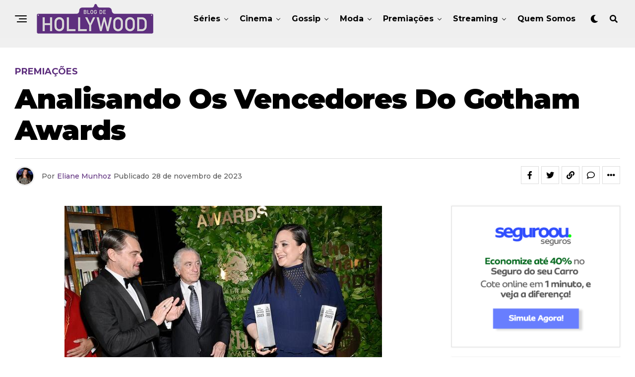

--- FILE ---
content_type: text/html; charset=UTF-8
request_url: https://www.blogdehollywood.com.br/premiacoes/analisando-os-vencedores-do-gotham-awards/
body_size: 28892
content:
<!DOCTYPE html>
<html lang="pt-BR">
<head>
<meta charset="UTF-8" >
<meta name="viewport" id="viewport" content="width=device-width, initial-scale=1.0, maximum-scale=1.0, minimum-scale=1.0, user-scalable=no" />
<meta name='robots' content='index, follow, max-image-preview:large, max-snippet:-1, max-video-preview:-1' />
	<style>img:is([sizes="auto" i], [sizes^="auto," i]) { contain-intrinsic-size: 3000px 1500px }</style>
	
	<!-- This site is optimized with the Yoast SEO plugin v24.2 - https://yoast.com/wordpress/plugins/seo/ -->
	<title>Analisando os vencedores do Gotham Awards - Blog de Hollywood</title>
	<meta name="description" content="O Gotham Awards 2023 teve novidades, discursos censurados, vencedores inesperados, e muito mais. Saiba de tudo aqui." />
	<link rel="canonical" href="https://www.blogdehollywood.com.br/premiacoes/analisando-os-vencedores-do-gotham-awards/" />
	<meta property="og:locale" content="pt_BR" />
	<meta property="og:type" content="article" />
	<meta property="og:title" content="Analisando os vencedores do Gotham Awards - Blog de Hollywood" />
	<meta property="og:description" content="O Gotham Awards 2023 teve novidades, discursos censurados, vencedores inesperados, e muito mais. Saiba de tudo aqui." />
	<meta property="og:url" content="https://www.blogdehollywood.com.br/premiacoes/analisando-os-vencedores-do-gotham-awards/" />
	<meta property="og:site_name" content="Blog de Hollywood" />
	<meta property="article:publisher" content="https://www.facebook.com/blogdehollywoodoficial/" />
	<meta property="article:published_time" content="2023-11-28T18:32:11+00:00" />
	<meta property="article:modified_time" content="2023-11-28T21:59:26+00:00" />
	<meta property="og:image" content="https://www.blogdehollywood.com.br/wp-content/uploads/2023/11/gotham-awards-23-blog-de-hollywood.jpg" />
	<meta property="og:image:width" content="640" />
	<meta property="og:image:height" content="420" />
	<meta property="og:image:type" content="image/jpeg" />
	<meta name="author" content="Eliane Munhoz" />
	<meta name="twitter:card" content="summary_large_image" />
	<meta name="twitter:creator" content="@blogdehollywoodoficial" />
	<meta name="twitter:site" content="@blogdehollywoodoficial" />
	<meta name="twitter:label1" content="Escrito por" />
	<meta name="twitter:data1" content="Eliane Munhoz" />
	<meta name="twitter:label2" content="Est. tempo de leitura" />
	<meta name="twitter:data2" content="6 minutos" />
	<script type="application/ld+json" class="yoast-schema-graph">{"@context":"https://schema.org","@graph":[{"@type":"WebPage","@id":"https://www.blogdehollywood.com.br/premiacoes/analisando-os-vencedores-do-gotham-awards/","url":"https://www.blogdehollywood.com.br/premiacoes/analisando-os-vencedores-do-gotham-awards/","name":"Analisando os vencedores do Gotham Awards - Blog de Hollywood","isPartOf":{"@id":"https://www.blogdehollywood.com.br/#website"},"primaryImageOfPage":{"@id":"https://www.blogdehollywood.com.br/premiacoes/analisando-os-vencedores-do-gotham-awards/#primaryimage"},"image":{"@id":"https://www.blogdehollywood.com.br/premiacoes/analisando-os-vencedores-do-gotham-awards/#primaryimage"},"thumbnailUrl":"https://www.blogdehollywood.com.br/wp-content/uploads/2023/11/gotham-awards-23-blog-de-hollywood.jpg","datePublished":"2023-11-28T18:32:11+00:00","dateModified":"2023-11-28T21:59:26+00:00","author":{"@id":"https://www.blogdehollywood.com.br/#/schema/person/cf1ef53333c82983f317a358288d2a1e"},"description":"O Gotham Awards 2023 teve novidades, discursos censurados, vencedores inesperados, e muito mais. Saiba de tudo aqui.","breadcrumb":{"@id":"https://www.blogdehollywood.com.br/premiacoes/analisando-os-vencedores-do-gotham-awards/#breadcrumb"},"inLanguage":"pt-BR","potentialAction":[{"@type":"ReadAction","target":["https://www.blogdehollywood.com.br/premiacoes/analisando-os-vencedores-do-gotham-awards/"]}]},{"@type":"ImageObject","inLanguage":"pt-BR","@id":"https://www.blogdehollywood.com.br/premiacoes/analisando-os-vencedores-do-gotham-awards/#primaryimage","url":"https://www.blogdehollywood.com.br/wp-content/uploads/2023/11/gotham-awards-23-blog-de-hollywood.jpg","contentUrl":"https://www.blogdehollywood.com.br/wp-content/uploads/2023/11/gotham-awards-23-blog-de-hollywood.jpg","width":640,"height":420},{"@type":"BreadcrumbList","@id":"https://www.blogdehollywood.com.br/premiacoes/analisando-os-vencedores-do-gotham-awards/#breadcrumb","itemListElement":[{"@type":"ListItem","position":1,"name":"Início","item":"https://www.blogdehollywood.com.br/"},{"@type":"ListItem","position":2,"name":"Analisando os vencedores do Gotham Awards"}]},{"@type":"WebSite","@id":"https://www.blogdehollywood.com.br/#website","url":"https://www.blogdehollywood.com.br/","name":"Blog de Hollywood","description":"Eliane Munhoz fala tudo sobre cinema, séries, as últimas fofocas, e quem vestiu o que nos eventos que aconteceram em Hollywood.","potentialAction":[{"@type":"SearchAction","target":{"@type":"EntryPoint","urlTemplate":"https://www.blogdehollywood.com.br/?s={search_term_string}"},"query-input":{"@type":"PropertyValueSpecification","valueRequired":true,"valueName":"search_term_string"}}],"inLanguage":"pt-BR"},{"@type":"Person","@id":"https://www.blogdehollywood.com.br/#/schema/person/cf1ef53333c82983f317a358288d2a1e","name":"Eliane Munhoz","image":{"@type":"ImageObject","inLanguage":"pt-BR","@id":"https://www.blogdehollywood.com.br/#/schema/person/image/","url":"https://secure.gravatar.com/avatar/2fc636320201ace8351f6d3a3ebd2496?s=96&d=mm&r=g","contentUrl":"https://secure.gravatar.com/avatar/2fc636320201ace8351f6d3a3ebd2496?s=96&d=mm&r=g","caption":"Eliane Munhoz"}}]}</script>
	<!-- / Yoast SEO plugin. -->


<link rel='dns-prefetch' href='//ajax.googleapis.com' />
<link rel='dns-prefetch' href='//use.fontawesome.com' />
<link rel='dns-prefetch' href='//fonts.googleapis.com' />
<link rel="alternate" type="application/rss+xml" title="Feed para Blog de Hollywood &raquo;" href="https://www.blogdehollywood.com.br/feed/" />
<link rel="alternate" type="application/rss+xml" title="Feed de comentários para Blog de Hollywood &raquo;" href="https://www.blogdehollywood.com.br/comments/feed/" />
<link rel="alternate" type="application/rss+xml" title="Feed de comentários para Blog de Hollywood &raquo; Analisando os vencedores do Gotham Awards" href="https://www.blogdehollywood.com.br/premiacoes/analisando-os-vencedores-do-gotham-awards/feed/" />
<script type="text/javascript">
/* <![CDATA[ */
window._wpemojiSettings = {"baseUrl":"https:\/\/s.w.org\/images\/core\/emoji\/15.0.3\/72x72\/","ext":".png","svgUrl":"https:\/\/s.w.org\/images\/core\/emoji\/15.0.3\/svg\/","svgExt":".svg","source":{"concatemoji":"https:\/\/www.blogdehollywood.com.br\/wp-includes\/js\/wp-emoji-release.min.js?ver=6.7.4"}};
/*! This file is auto-generated */
!function(i,n){var o,s,e;function c(e){try{var t={supportTests:e,timestamp:(new Date).valueOf()};sessionStorage.setItem(o,JSON.stringify(t))}catch(e){}}function p(e,t,n){e.clearRect(0,0,e.canvas.width,e.canvas.height),e.fillText(t,0,0);var t=new Uint32Array(e.getImageData(0,0,e.canvas.width,e.canvas.height).data),r=(e.clearRect(0,0,e.canvas.width,e.canvas.height),e.fillText(n,0,0),new Uint32Array(e.getImageData(0,0,e.canvas.width,e.canvas.height).data));return t.every(function(e,t){return e===r[t]})}function u(e,t,n){switch(t){case"flag":return n(e,"\ud83c\udff3\ufe0f\u200d\u26a7\ufe0f","\ud83c\udff3\ufe0f\u200b\u26a7\ufe0f")?!1:!n(e,"\ud83c\uddfa\ud83c\uddf3","\ud83c\uddfa\u200b\ud83c\uddf3")&&!n(e,"\ud83c\udff4\udb40\udc67\udb40\udc62\udb40\udc65\udb40\udc6e\udb40\udc67\udb40\udc7f","\ud83c\udff4\u200b\udb40\udc67\u200b\udb40\udc62\u200b\udb40\udc65\u200b\udb40\udc6e\u200b\udb40\udc67\u200b\udb40\udc7f");case"emoji":return!n(e,"\ud83d\udc26\u200d\u2b1b","\ud83d\udc26\u200b\u2b1b")}return!1}function f(e,t,n){var r="undefined"!=typeof WorkerGlobalScope&&self instanceof WorkerGlobalScope?new OffscreenCanvas(300,150):i.createElement("canvas"),a=r.getContext("2d",{willReadFrequently:!0}),o=(a.textBaseline="top",a.font="600 32px Arial",{});return e.forEach(function(e){o[e]=t(a,e,n)}),o}function t(e){var t=i.createElement("script");t.src=e,t.defer=!0,i.head.appendChild(t)}"undefined"!=typeof Promise&&(o="wpEmojiSettingsSupports",s=["flag","emoji"],n.supports={everything:!0,everythingExceptFlag:!0},e=new Promise(function(e){i.addEventListener("DOMContentLoaded",e,{once:!0})}),new Promise(function(t){var n=function(){try{var e=JSON.parse(sessionStorage.getItem(o));if("object"==typeof e&&"number"==typeof e.timestamp&&(new Date).valueOf()<e.timestamp+604800&&"object"==typeof e.supportTests)return e.supportTests}catch(e){}return null}();if(!n){if("undefined"!=typeof Worker&&"undefined"!=typeof OffscreenCanvas&&"undefined"!=typeof URL&&URL.createObjectURL&&"undefined"!=typeof Blob)try{var e="postMessage("+f.toString()+"("+[JSON.stringify(s),u.toString(),p.toString()].join(",")+"));",r=new Blob([e],{type:"text/javascript"}),a=new Worker(URL.createObjectURL(r),{name:"wpTestEmojiSupports"});return void(a.onmessage=function(e){c(n=e.data),a.terminate(),t(n)})}catch(e){}c(n=f(s,u,p))}t(n)}).then(function(e){for(var t in e)n.supports[t]=e[t],n.supports.everything=n.supports.everything&&n.supports[t],"flag"!==t&&(n.supports.everythingExceptFlag=n.supports.everythingExceptFlag&&n.supports[t]);n.supports.everythingExceptFlag=n.supports.everythingExceptFlag&&!n.supports.flag,n.DOMReady=!1,n.readyCallback=function(){n.DOMReady=!0}}).then(function(){return e}).then(function(){var e;n.supports.everything||(n.readyCallback(),(e=n.source||{}).concatemoji?t(e.concatemoji):e.wpemoji&&e.twemoji&&(t(e.twemoji),t(e.wpemoji)))}))}((window,document),window._wpemojiSettings);
/* ]]> */
</script>
<style id='wp-emoji-styles-inline-css' type='text/css'>

	img.wp-smiley, img.emoji {
		display: inline !important;
		border: none !important;
		box-shadow: none !important;
		height: 1em !important;
		width: 1em !important;
		margin: 0 0.07em !important;
		vertical-align: -0.1em !important;
		background: none !important;
		padding: 0 !important;
	}
</style>
<link rel='stylesheet' id='wp-block-library-css' href='https://www.blogdehollywood.com.br/wp-includes/css/dist/block-library/style.min.css?ver=6.7.4' type='text/css' media='all' />
<style id='classic-theme-styles-inline-css' type='text/css'>
/*! This file is auto-generated */
.wp-block-button__link{color:#fff;background-color:#32373c;border-radius:9999px;box-shadow:none;text-decoration:none;padding:calc(.667em + 2px) calc(1.333em + 2px);font-size:1.125em}.wp-block-file__button{background:#32373c;color:#fff;text-decoration:none}
</style>
<style id='global-styles-inline-css' type='text/css'>
:root{--wp--preset--aspect-ratio--square: 1;--wp--preset--aspect-ratio--4-3: 4/3;--wp--preset--aspect-ratio--3-4: 3/4;--wp--preset--aspect-ratio--3-2: 3/2;--wp--preset--aspect-ratio--2-3: 2/3;--wp--preset--aspect-ratio--16-9: 16/9;--wp--preset--aspect-ratio--9-16: 9/16;--wp--preset--color--black: #000000;--wp--preset--color--cyan-bluish-gray: #abb8c3;--wp--preset--color--white: #ffffff;--wp--preset--color--pale-pink: #f78da7;--wp--preset--color--vivid-red: #cf2e2e;--wp--preset--color--luminous-vivid-orange: #ff6900;--wp--preset--color--luminous-vivid-amber: #fcb900;--wp--preset--color--light-green-cyan: #7bdcb5;--wp--preset--color--vivid-green-cyan: #00d084;--wp--preset--color--pale-cyan-blue: #8ed1fc;--wp--preset--color--vivid-cyan-blue: #0693e3;--wp--preset--color--vivid-purple: #9b51e0;--wp--preset--color--: #444;--wp--preset--gradient--vivid-cyan-blue-to-vivid-purple: linear-gradient(135deg,rgba(6,147,227,1) 0%,rgb(155,81,224) 100%);--wp--preset--gradient--light-green-cyan-to-vivid-green-cyan: linear-gradient(135deg,rgb(122,220,180) 0%,rgb(0,208,130) 100%);--wp--preset--gradient--luminous-vivid-amber-to-luminous-vivid-orange: linear-gradient(135deg,rgba(252,185,0,1) 0%,rgba(255,105,0,1) 100%);--wp--preset--gradient--luminous-vivid-orange-to-vivid-red: linear-gradient(135deg,rgba(255,105,0,1) 0%,rgb(207,46,46) 100%);--wp--preset--gradient--very-light-gray-to-cyan-bluish-gray: linear-gradient(135deg,rgb(238,238,238) 0%,rgb(169,184,195) 100%);--wp--preset--gradient--cool-to-warm-spectrum: linear-gradient(135deg,rgb(74,234,220) 0%,rgb(151,120,209) 20%,rgb(207,42,186) 40%,rgb(238,44,130) 60%,rgb(251,105,98) 80%,rgb(254,248,76) 100%);--wp--preset--gradient--blush-light-purple: linear-gradient(135deg,rgb(255,206,236) 0%,rgb(152,150,240) 100%);--wp--preset--gradient--blush-bordeaux: linear-gradient(135deg,rgb(254,205,165) 0%,rgb(254,45,45) 50%,rgb(107,0,62) 100%);--wp--preset--gradient--luminous-dusk: linear-gradient(135deg,rgb(255,203,112) 0%,rgb(199,81,192) 50%,rgb(65,88,208) 100%);--wp--preset--gradient--pale-ocean: linear-gradient(135deg,rgb(255,245,203) 0%,rgb(182,227,212) 50%,rgb(51,167,181) 100%);--wp--preset--gradient--electric-grass: linear-gradient(135deg,rgb(202,248,128) 0%,rgb(113,206,126) 100%);--wp--preset--gradient--midnight: linear-gradient(135deg,rgb(2,3,129) 0%,rgb(40,116,252) 100%);--wp--preset--font-size--small: 13px;--wp--preset--font-size--medium: 20px;--wp--preset--font-size--large: 36px;--wp--preset--font-size--x-large: 42px;--wp--preset--spacing--20: 0.44rem;--wp--preset--spacing--30: 0.67rem;--wp--preset--spacing--40: 1rem;--wp--preset--spacing--50: 1.5rem;--wp--preset--spacing--60: 2.25rem;--wp--preset--spacing--70: 3.38rem;--wp--preset--spacing--80: 5.06rem;--wp--preset--shadow--natural: 6px 6px 9px rgba(0, 0, 0, 0.2);--wp--preset--shadow--deep: 12px 12px 50px rgba(0, 0, 0, 0.4);--wp--preset--shadow--sharp: 6px 6px 0px rgba(0, 0, 0, 0.2);--wp--preset--shadow--outlined: 6px 6px 0px -3px rgba(255, 255, 255, 1), 6px 6px rgba(0, 0, 0, 1);--wp--preset--shadow--crisp: 6px 6px 0px rgba(0, 0, 0, 1);}:where(.is-layout-flex){gap: 0.5em;}:where(.is-layout-grid){gap: 0.5em;}body .is-layout-flex{display: flex;}.is-layout-flex{flex-wrap: wrap;align-items: center;}.is-layout-flex > :is(*, div){margin: 0;}body .is-layout-grid{display: grid;}.is-layout-grid > :is(*, div){margin: 0;}:where(.wp-block-columns.is-layout-flex){gap: 2em;}:where(.wp-block-columns.is-layout-grid){gap: 2em;}:where(.wp-block-post-template.is-layout-flex){gap: 1.25em;}:where(.wp-block-post-template.is-layout-grid){gap: 1.25em;}.has-black-color{color: var(--wp--preset--color--black) !important;}.has-cyan-bluish-gray-color{color: var(--wp--preset--color--cyan-bluish-gray) !important;}.has-white-color{color: var(--wp--preset--color--white) !important;}.has-pale-pink-color{color: var(--wp--preset--color--pale-pink) !important;}.has-vivid-red-color{color: var(--wp--preset--color--vivid-red) !important;}.has-luminous-vivid-orange-color{color: var(--wp--preset--color--luminous-vivid-orange) !important;}.has-luminous-vivid-amber-color{color: var(--wp--preset--color--luminous-vivid-amber) !important;}.has-light-green-cyan-color{color: var(--wp--preset--color--light-green-cyan) !important;}.has-vivid-green-cyan-color{color: var(--wp--preset--color--vivid-green-cyan) !important;}.has-pale-cyan-blue-color{color: var(--wp--preset--color--pale-cyan-blue) !important;}.has-vivid-cyan-blue-color{color: var(--wp--preset--color--vivid-cyan-blue) !important;}.has-vivid-purple-color{color: var(--wp--preset--color--vivid-purple) !important;}.has-black-background-color{background-color: var(--wp--preset--color--black) !important;}.has-cyan-bluish-gray-background-color{background-color: var(--wp--preset--color--cyan-bluish-gray) !important;}.has-white-background-color{background-color: var(--wp--preset--color--white) !important;}.has-pale-pink-background-color{background-color: var(--wp--preset--color--pale-pink) !important;}.has-vivid-red-background-color{background-color: var(--wp--preset--color--vivid-red) !important;}.has-luminous-vivid-orange-background-color{background-color: var(--wp--preset--color--luminous-vivid-orange) !important;}.has-luminous-vivid-amber-background-color{background-color: var(--wp--preset--color--luminous-vivid-amber) !important;}.has-light-green-cyan-background-color{background-color: var(--wp--preset--color--light-green-cyan) !important;}.has-vivid-green-cyan-background-color{background-color: var(--wp--preset--color--vivid-green-cyan) !important;}.has-pale-cyan-blue-background-color{background-color: var(--wp--preset--color--pale-cyan-blue) !important;}.has-vivid-cyan-blue-background-color{background-color: var(--wp--preset--color--vivid-cyan-blue) !important;}.has-vivid-purple-background-color{background-color: var(--wp--preset--color--vivid-purple) !important;}.has-black-border-color{border-color: var(--wp--preset--color--black) !important;}.has-cyan-bluish-gray-border-color{border-color: var(--wp--preset--color--cyan-bluish-gray) !important;}.has-white-border-color{border-color: var(--wp--preset--color--white) !important;}.has-pale-pink-border-color{border-color: var(--wp--preset--color--pale-pink) !important;}.has-vivid-red-border-color{border-color: var(--wp--preset--color--vivid-red) !important;}.has-luminous-vivid-orange-border-color{border-color: var(--wp--preset--color--luminous-vivid-orange) !important;}.has-luminous-vivid-amber-border-color{border-color: var(--wp--preset--color--luminous-vivid-amber) !important;}.has-light-green-cyan-border-color{border-color: var(--wp--preset--color--light-green-cyan) !important;}.has-vivid-green-cyan-border-color{border-color: var(--wp--preset--color--vivid-green-cyan) !important;}.has-pale-cyan-blue-border-color{border-color: var(--wp--preset--color--pale-cyan-blue) !important;}.has-vivid-cyan-blue-border-color{border-color: var(--wp--preset--color--vivid-cyan-blue) !important;}.has-vivid-purple-border-color{border-color: var(--wp--preset--color--vivid-purple) !important;}.has-vivid-cyan-blue-to-vivid-purple-gradient-background{background: var(--wp--preset--gradient--vivid-cyan-blue-to-vivid-purple) !important;}.has-light-green-cyan-to-vivid-green-cyan-gradient-background{background: var(--wp--preset--gradient--light-green-cyan-to-vivid-green-cyan) !important;}.has-luminous-vivid-amber-to-luminous-vivid-orange-gradient-background{background: var(--wp--preset--gradient--luminous-vivid-amber-to-luminous-vivid-orange) !important;}.has-luminous-vivid-orange-to-vivid-red-gradient-background{background: var(--wp--preset--gradient--luminous-vivid-orange-to-vivid-red) !important;}.has-very-light-gray-to-cyan-bluish-gray-gradient-background{background: var(--wp--preset--gradient--very-light-gray-to-cyan-bluish-gray) !important;}.has-cool-to-warm-spectrum-gradient-background{background: var(--wp--preset--gradient--cool-to-warm-spectrum) !important;}.has-blush-light-purple-gradient-background{background: var(--wp--preset--gradient--blush-light-purple) !important;}.has-blush-bordeaux-gradient-background{background: var(--wp--preset--gradient--blush-bordeaux) !important;}.has-luminous-dusk-gradient-background{background: var(--wp--preset--gradient--luminous-dusk) !important;}.has-pale-ocean-gradient-background{background: var(--wp--preset--gradient--pale-ocean) !important;}.has-electric-grass-gradient-background{background: var(--wp--preset--gradient--electric-grass) !important;}.has-midnight-gradient-background{background: var(--wp--preset--gradient--midnight) !important;}.has-small-font-size{font-size: var(--wp--preset--font-size--small) !important;}.has-medium-font-size{font-size: var(--wp--preset--font-size--medium) !important;}.has-large-font-size{font-size: var(--wp--preset--font-size--large) !important;}.has-x-large-font-size{font-size: var(--wp--preset--font-size--x-large) !important;}
:where(.wp-block-post-template.is-layout-flex){gap: 1.25em;}:where(.wp-block-post-template.is-layout-grid){gap: 1.25em;}
:where(.wp-block-columns.is-layout-flex){gap: 2em;}:where(.wp-block-columns.is-layout-grid){gap: 2em;}
:root :where(.wp-block-pullquote){font-size: 1.5em;line-height: 1.6;}
</style>
<link rel='stylesheet' id='theiaPostSlider-css' href='https://www.blogdehollywood.com.br/wp-content/plugins/theia-post-slider-premium/dist/css/font-theme.css?ver=2.1.3' type='text/css' media='all' />
<style id='theiaPostSlider-inline-css' type='text/css'>


				.theiaPostSlider_nav.fontTheme ._title,
				.theiaPostSlider_nav.fontTheme ._text {
					line-height: 48px;
				}
	
				.theiaPostSlider_nav.fontTheme ._button,
				.theiaPostSlider_nav.fontTheme ._button svg {
					color: #f08100;
					fill: #f08100;
				}
	
				.theiaPostSlider_nav.fontTheme ._button ._2 span {
					font-size: 48px;
					line-height: 48px;
				}
	
				.theiaPostSlider_nav.fontTheme ._button ._2 svg {
					width: 48px;
				}
	
				.theiaPostSlider_nav.fontTheme ._button:hover,
				.theiaPostSlider_nav.fontTheme ._button:focus,
				.theiaPostSlider_nav.fontTheme ._button:hover svg,
				.theiaPostSlider_nav.fontTheme ._button:focus svg {
					color: #ffa338;
					fill: #ffa338;
				}
	
				.theiaPostSlider_nav.fontTheme ._disabled,				 
                .theiaPostSlider_nav.fontTheme ._disabled svg {
					color: #777777 !important;
					fill: #777777 !important;
				}
			
</style>
<link rel='stylesheet' id='theiaPostSlider-font-css' href='https://www.blogdehollywood.com.br/wp-content/plugins/theia-post-slider-premium/assets/fonts/style.css?ver=2.1.3' type='text/css' media='all' />
<link rel='stylesheet' id='ql-jquery-ui-css' href='//ajax.googleapis.com/ajax/libs/jqueryui/1.12.1/themes/smoothness/jquery-ui.css?ver=6.7.4' type='text/css' media='all' />
<link rel='stylesheet' id='zox-custom-style-css' href='https://www.blogdehollywood.com.br/wp-content/themes/zoxpress/style.css?ver=6.7.4' type='text/css' media='all' />
<style id='zox-custom-style-inline-css' type='text/css'>


	a,
	a:visited,
	a:hover h2.zox-s-title1,
	a:hover h2.zox-s-title1-feat,
	a:hover h2.zox-s-title2,
	a:hover h2.zox-s-title3,
	.zox-post-body p a,
	h3.zox-post-cat a,
	.sp-template a,
	.sp-data-table a,
	span.zox-author-name a,
	a:hover h2.zox-authors-latest,
	span.zox-authors-name a:hover,
	#zox-side-wrap a:hover {
		color: #5e2f7e;
	}

	.zox-s8 a:hover h2.zox-s-title1,
	.zox-s8 a:hover h2.zox-s-title1-feat,
	.zox-s8 a:hover h2.zox-s-title2,
	.zox-s8 a:hover h2.zox-s-title3 {
		box-shadow: 15px 0 0 #fff, -10px 0 0 #fff;
		color: #5e2f7e;
	}

	.woocommerce-message:before,
	.woocommerce-info:before,
	.woocommerce-message:before,
	.woocommerce .star-rating span:before,
	span.zox-s-cat,
	h3.zox-post-cat a,
	.zox-s6 span.zox-s-cat,
	.zox-s8 span.zox-s-cat,
	.zox-widget-side-trend-wrap .zox-art-text:before {
		color: #5e2f7e;
	}

	.zox-widget-bgp,
	.zox-widget-bgp.zox-widget-txtw .zox-art-wrap,
	.zox-widget-bgp.zox-widget-txtw .zox-widget-featl-sub .zox-art-wrap,
	.zox-s4 .zox-widget-bgp span.zox-s-cat,
	.woocommerce span.onsale,
	.zox-s7 .zox-byline-wrap:before,
	.zox-s3 span.zox-s-cat,
	.zox-o1 span.zox-s-cat,
	.zox-s3 .zox-widget-side-trend-wrap .zox-art-text:before,
	.sp-table-caption,
	#zox-search-form #zox-search-submit,
	#zox-search-form2 #zox-search-submit2,
	.pagination .current,
	.pagination a:hover,
	.zox-o6 span.zox-s-cat {
		background: #5e2f7e;
	}

	.woocommerce .widget_price_filter .ui-slider .ui-slider-handle,
	.woocommerce #respond input#submit.alt,
	.woocommerce a.button.alt,
	.woocommerce button.button.alt,
	.woocommerce input.button.alt,
	.woocommerce #respond input#submit.alt:hover,
	.woocommerce a.button.alt:hover,
	.woocommerce button.button.alt:hover,
	.woocommerce input.button.alt:hover {
		background-color: #5e2f7e;
	}

	.woocommerce-error,
	.woocommerce-info,
	.woocommerce-message {
		border-top-color: #5e2f7e;
	}

	.zox-feat-ent1-left,
	.zox-ent1 .zox-side-widget {
		border-top: 2px solid #5e2f7e;
	}

	.zox-feat-ent3-main-wrap h2.zox-s-title2 {
		background-color: #5e2f7e;
		box-shadow: 15px 0 0 #5e2f7e, -10px 0 0 #5e2f7e;
	}

	.zox-widget-side-trend-wrap .zox-art-text:before,
	.pagination .current,
	.pagination a:hover {
		border: 1px solid #5e2f7e;
	}

	.zox-post-type {
		border: 3px solid #5e2f7e;
	}
	.zox-widget-featl-sub .zox-post-type {
		border: 2px solid #5e2f7e;
	}

	.zox-o3 h3.zox-s-cat {
		background: #dddddd;
	}

	.zox-widget-bgs,
	.zox-widget-bgs.zox-widget-txtw .zox-art-wrap,
	.zox-widget-bgs.zox-widget-txtw .zox-widget-featl-sub .zox-art-wrap,
	.zox-s4 .zox-widget-bgs span.zox-s-cat {
		background: #dddddd;
	}

	#zox-top-head-wrap {
		background: #000000;
	}

	span.zox-top-soc-but,
	.zox-top-nav-menu ul li a,
	span.zox-woo-cart-icon {
		color: #cccccc;
	}

	span.zox-woo-cart-num {
		background: #cccccc;
	}

	.zox-top-nav-menu ul li:hover a {
		color: #5e2f7e;
	}

	#zox-top-head-wrap,
	#zox-top-head,
	#zox-top-head-left,
	#zox-top-head-mid,
	#zox-top-head-right,
	.zox-top-nav-menu ul {
		height: 40px;
	}

	#zox-top-head-mid img {
		max-height: calc(40px - 20px);
	}

	.zox-top-nav-menu ul li a {
		font-size: 16px;
	}

	#zox-bot-head-wrap,
	#zox-bot-head-wrap.zox-trans-bot.zox-fix-up,
	#zox-fly-wrap,
	#zox-bot-head-wrap.zox-trans-bot:hover {
		background-color: #efefef;
	}

	.zox-nav-menu ul li a,
	span.zox-nav-search-but,
	span.zox-night,
	.zox-trans-bot.zox-fix-up .zox-nav-menu ul li a,
	.zox-trans-bot.zox-fix-up span.zox-nav-search-but,
	nav.zox-fly-nav-menu ul li a,
	span.zox-fly-soc-head,
	ul.zox-fly-soc-list li a,
	nav.zox-fly-nav-menu ul li.menu-item-has-children:after {
		color: #000000;
	}

	.zox-nav-menu ul li.menu-item-has-children a:after,
	.zox-nav-menu ul li.zox-mega-drop a:after {
		border-right: 1px solid #000000;
		border-bottom: 1px solid #000000;
	}

	.zox-fly-but-wrap span,
	.zox-trans-bot.zox-fix-up .zox-fly-but-wrap span {
		background: #000000;
	}

	.zox-nav-menu ul li:hover a,
	span.zox-nav-search-but:hover,
	span.zox-night:hover {
		color: #5e2f7e;
	}

	.zox-fly-but-wrap:hover span {
		background: #5e2f7e;
	}

	span.zox-widget-main-title {
		color: #000000;
	}

	#zox-foot-wrap {
		background: #efefef;
	}

	#zox-foot-wrap p {
		color: #5e5e5e;
	}

	#zox-foot-wrap a {
		color: #5e2f7e;
	}

	ul.zox-foot-soc-list li a {
		border: 1px solid #5e2f7e;
	}

	span.zox-widget-side-title {
		color: #5e2f7e;
	}

	span.zox-post-main-title {
		color: #00000;
	}

	.zox-top-nav-menu ul li a {
		padding-top: calc((40px - 16px) / 2);
		padding-bottom: calc((40px - 16px) / 2);
	}

	#zox-bot-head-wrap,
	.zox-bot-head-menu,
	#zox-bot-head,
	#zox-bot-head-left,
	#zox-bot-head-right,
	#zox-bot-head-mid,
	.zox-bot-head-logo,
	.zox-bot-head-logo-main,
	.zox-nav-menu,
	.zox-nav-menu ul {
		height: 76px;
	}

	.zox-nav-menu ul li ul.sub-menu,
	.zox-nav-menu ul li.menu-item-object-category .zox-mega-dropdown {
		top: 76px;
	}

	.zox-nav-menu ul li a {
		font-size: 16px;
	}

	.zox-nav-menu ul li a {
		padding-top: calc((76px - 16px) / 2);
		padding-bottom: calc((76px - 16px) / 2);
	}

	.zox-fix-up {
		top: -76px !important;
		-webkit-transform: translate3d(0,-76px,0) !important;
	   	   -moz-transform: translate3d(0,-76px,0) !important;
	    	-ms-transform: translate3d(0,-76px,0) !important;
	     	 -o-transform: translate3d(0,-76px,0) !important;
				transform: translate3d(0,-76px,0) !important;
	}

	.zox-fix {
		top: -76px;
		-webkit-transform: translate3d(0,76px,0) !important;
	   	   -moz-transform: translate3d(0,76px,0) !important;
	    	-ms-transform: translate3d(0,76px,0) !important;
	     	 -o-transform: translate3d(0,76px,0) !important;
				transform: translate3d(0,76px,0) !important;
	}

	.zox-fix-up .zox-nav-menu ul li a {
		padding-top: calc((60px - 16px) / 2);
		padding-bottom: calc((60px - 16px) / 2);
	}

	.zox-feat-ent1-grid,
	.zox-feat-ent2-bot,
	.zox-feat-net1-grid {
		grid-template-columns: auto 300px;
	}

	body,
	span.zox-s-cat,
	span.zox-ad-label,
	.woocommerce ul.product_list_widget li a,
	.woocommerce ul.product_list_widget span.product-title,
	.woocommerce #reviews #comments ol.commentlist li .comment-text p.meta,
	.woocommerce div.product p.price,
	.woocommerce div.product p.price ins,
	.woocommerce div.product p.price del,
	.woocommerce ul.products li.product .price del,
	.woocommerce ul.products li.product .price ins,
	.woocommerce ul.products li.product .price,
	.woocommerce #respond input#submit,
	.woocommerce a.button,
	.woocommerce button.button,
	.woocommerce input.button,
	.woocommerce .widget_price_filter .price_slider_amount .button,
	.woocommerce span.onsale,
	.woocommerce-review-link,
	#woo-content p.woocommerce-result-count,
	.woocommerce div.product .woocommerce-tabs ul.tabs li a,
	.woocommerce .woocommerce-breadcrumb,
	.woocommerce #respond input#submit.alt,
	.woocommerce a.button.alt,
	.woocommerce button.button.alt,
	.woocommerce input.button.alt {
		font-family: 'Montserrat', sans-serif;
		font-weight: 500;
		text-transform: Nenhum;
	}

	#zox-woo-side-wrap span.zox-widget-side-title,
	span.zox-authors-name a,
	h1.zox-author-top-head {
		font-family: 'Montserrat', sans-serif;
	}

	p.zox-s-graph,
	span.zox-post-excerpt p,
	.zox-post-body p,
	#woo-content p,
	#zox-404 p,
	.zox-post-body ul li,
	.zox-post-body ol li,
	.zox-author-box-text p,
	.zox-post-tags-header,
	.zox-post-tags a {
		font-family: 'Roboto', sans-serif;
		font-weight: 300;
		text-transform: Nenhum;
	}

	.zox-nav-menu ul li a,
	.zox-top-nav-menu ul li a,
	nav.zox-fly-nav-menu ul li a {
		font-family: 'Montserrat', sans-serif;
		font-weight: 700;
		text-transform: Nenhum;
	}

	.zox-nav-menu ul li ul.zox-mega-list li a,
	.zox-nav-menu ul li ul.zox-mega-list li a p {
		font-family: 'Montserrat', sans-serif;
	}

	h2.zox-s-title1,
	h2.zox-s-title1-feat,
	.woocommerce div.product .product_title,
	.woocommerce .related h2,
	#woo-content .summary p.price,
	.woocommerce div.product .woocommerce-tabs .panel h2,
	#zox-404 h1,
	h1.zox-post-title,
	.zox-widget-side-trend-wrap .zox-art-text:before {
		font-family: 'Montserrat', sans-serif;
		font-weight: 900;
		text-transform: Nenhum;
	}

	span.zox-widget-main-title {
		font-family: 'Montserrat', sans-serif;
		font-weight: 900;
		text-transform: Nenhum;
	}

	span.zox-widget-side-title {
		font-family: 'Montserrat', sans-serif;
		font-weight: 900;
		text-transform: Nenhum;
	}

	span.zox-post-main-title {
		font-family: 'Roboto', sans-serif;
		font-weight: 900;
		text-transform: Nenhum;
	}

	h2.zox-s-title2,
	h2.zox-s-title3,
	span.zox-woo-cart-num,
	p.zox-search-p,
	.alp-related-posts .current .post-title,
	.alp-related-posts-wrapper .alp-related-post .post-title,
	.zox-widget-txtw span.zox-widget-main-title,
	span.zox-author-box-name a,
	.zox-post-body blockquote p,
	.zox-post-body .wp-block-pullquote blockquote p,
	.zox-post-body h1,
	.zox-post-body h2,
	.zox-post-body h3,
	.zox-post-body h4,
	.zox-post-body h5,
	.zox-post-body h6,
	.comment-inner h1,
	.comment-inner h2,
	.comment-inner h3,
	.comment-inner h4,
	.comment-inner h5,
	.comment-inner h6 {
		font-family: 'Montserrat', sans-serif;
		font-weight: 900;
		text-transform: Nenhum;
	}

	.zox-post-width {
		margin: 0 auto;
		max-width: calc(1240px + 60px);
	}


	


		.zox-nav-menu ul li ul.zox-mega-list li a,
		.zox-nav-menu ul li ul.zox-mega-list li a p {
			font-weight: 600;
			text-transform: capitalize;
		}
		h2.zox-s-title3 {
			font-family: 'Roboto', sans-serif;
			font-weight: 700;
		}
		.zox-s8 span.zox-s-cat,
		.zox-s8 .zox-widget-txtw .zox-widget-featl-wrap span.zox-s-cat {
			letter-spacing: 0;
			font-weight: 800;
			text-transform: uppercase;
		}
		.zox-o1 span.zox-s-cat {
			background: #fff;
			font-weight: 800;
			text-transform: uppercase;
		}
			

			.zox-head-width {
				margin: 0 auto;
				max-width: calc(1342px + 60px);
			}
			.zox-nav-menu ul li.zox-mega-drop .zox-mega-dropdown {
							left: calc(((100vw - 100%) /2) * -1);
			}
				

			.zox-body-width,
			.zox-widget-feat-wrap.zox-o1 .zox-art-text-cont,
			.zox-widget-feat-wrap.zox-o4 .zox-art-text-cont,
			.zox-widget-feat-main.zox-o1 .zox-art-text-cont,
			.zox-widget-feat-main.zox-o4 .zox-art-text-cont {
				margin: 0 auto;
				padding: 0 30px;
				max-width: calc(1200px + 60px);
			}
				

		#zox-bot-head-mid {
			display: grid;
			grid-column-gap: 20px;
			grid-template-columns: auto auto;
			justify-content: space-between;
			position: static;
		}
		.zox-bot-head-logo {
			position: relative;
				top: auto;
				left: auto;
		}
			

			#zox-bot-head-left {
				display: grid;
			}
			#zox-bot-head {
				grid-template-columns: 24px auto 60px;
			}
			.zox-bot-head-menu {
				padding: 0 0 0 36px;
			}
				

	.zox-fix-up {
		-webkit-box-shadow: 0 0.5rem 1rem 0 rgba(21,21,30,0.08);
		   -moz-box-shadow: 0 0.5rem 1rem 0 rgba(21,21,30,0.08);
			-ms-box-shadow: 0 0.5rem 1rem 0 rgba(21,21,30,0.08);
			 -o-box-shadow: 0 0.5rem 1rem 0 rgba(21,21,30,0.08);
				box-shadow: 0 0.5rem 1rem 0 rgba(21,21,30,0.08);
	}
		

.zox-nav-links {
	display: none;
	}
	

				.zox-post-main-wrap,
				#zox-home-body-wrap {
					grid-template-columns: calc(100% - 380px) 340px;
					}
					

	.zox-post-body p a {
		box-shadow: inset 0 -1px 0 0 #fff, inset 0 -2px 0 0 #5e2f7e;
		color: #000;
	}
	.zox-post-body p a:hover {
		color: #5e2f7e;
	}
	

			span.zox-widget-main-title {
				font-size: 2rem;
				letter-spacing: .05em;
			}
			@media screen and (max-width: 599px) {
				span.zox-widget-main-title {
					font-size: 1.125rem;
				}
			}
			

			h4.zox-widget-side-title {
				border-bottom: 2px solid #5e2f7e;
				text-align: left;
			}
			span.zox-widget-side-title {
				background: #5e2f7e;
				color: #fff;
				font-size: .875rem;
				letter-spacing: -.02em;
				padding: 5px 10px 3px 10px;
				text-transform: uppercase;
			}
			#zox-woo-side-wrap span.zox-widget-side-title {
				font-size: .875rem;
			}
			

		h4.zox-post-main-title {
			text-align: left;
		}
		span.zox-post-main-title {
			font-size: 1.5rem;
			letter-spacing: .1em;
		}
		

		#zox-lead-top-wrap {
			position: relative;
			height: 0;
		}
		#zox-lead-top-in {
			clip: rect(0,auto,auto,0);
			overflow: hidden;
			position: absolute;
				left: 0;
				top: 0;
			z-index: 1;
			zoom: 1;
			width: 100%;
			height: 100%;
		}
		#zox-lead-top {
			position: fixed;
				top: 0;
				left: 0;
		}
		


		
</style>
<link rel='stylesheet' id='fontawesome-child-css' href='https://use.fontawesome.com/releases/v5.5.0/css/all.css?ver=6.7.4' type='text/css' media='all' />
<link rel='stylesheet' id='zox-custom-child-style-css' href='https://www.blogdehollywood.com.br/wp-content/themes/zoxpress-child/style.css?ver=1.0.0' type='text/css' media='all' />
<link rel='stylesheet' id='fontawesome-css' href='https://use.fontawesome.com/releases/v5.12.1/css/all.css?ver=6.7.4' type='text/css' media='all' />
<link rel='stylesheet' id='zox-fonts-css' href='//fonts.googleapis.com/css?family=Heebo%3A300%2C400%2C500%2C700%2C800%2C900%7CAlegreya%3A400%2C500%2C700%2C800%2C900%7CJosefin+Sans%3A300%2C400%2C600%2C700%7CLibre+Franklin%3A300%2C400%2C500%2C600%2C700%2C800%2C900%7CFrank+Ruhl+Libre%3A300%2C400%2C500%2C700%2C900%7CNunito+Sans%3A300%2C400%2C600%2C700%2C800%2C900%7CMontserrat%3A300%2C400%2C500%2C600%2C700%2C800%2C900%7CAnton%3A400%7CNoto+Serif%3A400%2C700%7CNunito%3A300%2C400%2C600%2C700%2C800%2C900%7CRajdhani%3A300%2C400%2C500%2C600%2C700%7CTitillium+Web%3A300%2C400%2C600%2C700%2C900%7CPT+Serif%3A400%2C400i%2C700%2C700i%7CAmiri%3A400%2C400i%2C700%2C700i%7COswald%3A300%2C400%2C500%2C600%2C700%7CRoboto+Mono%3A400%2C700%7CBarlow+Semi+Condensed%3A700%2C800%2C900%7CPoppins%3A300%2C400%2C500%2C600%2C700%2C800%2C900%7CRoboto+Condensed%3A300%2C400%2C700%7CRoboto%3A300%2C400%2C500%2C700%2C900%7CPT+Serif%3A400%2C700%7COpen+Sans+Condensed%3A300%2C700%7COpen+Sans%3A700%7CSource+Serif+Pro%3A400%2C600%2C700%7CIM+Fell+French+Canon%3A400%2C400i%7CMontserrat%3A100%2C100i%2C200%2C+200i%2C300%2C300i%2C400%2C400i%2C500%2C500i%2C600%2C600i%2C700%2C700i%2C800%2C800i%2C900%2C900i%7CRoboto%3A100%2C100i%2C200%2C+200i%2C300%2C300i%2C400%2C400i%2C500%2C500i%2C600%2C600i%2C700%2C700i%2C800%2C800i%2C900%2C900i%7CMontserrat%3A100%2C100i%2C200%2C+200i%2C300%2C300i%2C400%2C400i%2C500%2C500i%2C600%2C600i%2C700%2C700i%2C800%2C800i%2C900%2C900i%7CMontserrat%3A100%2C100i%2C200%2C+200i%2C300%2C300i%2C400%2C400i%2C500%2C500i%2C600%2C600i%2C700%2C700i%2C800%2C800i%2C900%2C900i%7CMontserrat%3A100%2C100i%2C200%2C+200i%2C300%2C300i%2C400%2C400i%2C500%2C500i%2C600%2C600i%2C700%2C700i%2C800%2C800i%2C900%2C900i%7CMontserrat%3A100%2C100i%2C200%2C+200i%2C300%2C300i%2C400%2C400i%2C500%2C500i%2C600%2C600i%2C700%2C700i%2C800%2C800i%2C900%2C900i%7CMontserrat%3A100%2C100i%2C200%2C+200i%2C300%2C300i%2C400%2C400i%2C500%2C500i%2C600%2C600i%2C700%2C700i%2C800%2C800i%2C900%2C900i%26subset%3Dlatin%2Clatin-ext%2Ccyrillic%2Ccyrillic-ext%2Cgreek-ext%2Cgreek%2Cvietnamese' type='text/css' media='all' />
<link rel='stylesheet' id='zox-media-queries-css' href='https://www.blogdehollywood.com.br/wp-content/themes/zoxpress/css/media-queries.css?ver=6.7.4' type='text/css' media='all' />
<script type="text/javascript" src="https://www.blogdehollywood.com.br/wp-includes/js/jquery/jquery.min.js?ver=3.7.1" id="jquery-core-js"></script>
<script type="text/javascript" src="https://www.blogdehollywood.com.br/wp-includes/js/jquery/jquery-migrate.min.js?ver=3.4.1" id="jquery-migrate-js"></script>
<script type="text/javascript" src="https://www.blogdehollywood.com.br/wp-content/plugins/theia-post-slider-premium/dist/js/jquery.history.js?ver=1.7.1" id="history.js-js"></script>
<script type="text/javascript" src="https://www.blogdehollywood.com.br/wp-content/plugins/theia-post-slider-premium/dist/js/async.min.js?ver=14.09.2014" id="async.js-js"></script>
<script type="text/javascript" src="https://www.blogdehollywood.com.br/wp-content/plugins/theia-post-slider-premium/dist/js/tps.js?ver=2.1.3" id="theiaPostSlider/theiaPostSlider.js-js"></script>
<script type="text/javascript" src="https://www.blogdehollywood.com.br/wp-content/plugins/theia-post-slider-premium/dist/js/main.js?ver=2.1.3" id="theiaPostSlider/main.js-js"></script>
<script type="text/javascript" src="https://www.blogdehollywood.com.br/wp-content/plugins/theia-post-slider-premium/dist/js/tps-transition-slide.js?ver=2.1.3" id="theiaPostSlider/transition.js-js"></script>
<link rel="https://api.w.org/" href="https://www.blogdehollywood.com.br/wp-json/" /><link rel="alternate" title="JSON" type="application/json" href="https://www.blogdehollywood.com.br/wp-json/wp/v2/posts/62005" /><link rel="EditURI" type="application/rsd+xml" title="RSD" href="https://www.blogdehollywood.com.br/xmlrpc.php?rsd" />
<meta name="generator" content="WordPress 6.7.4" />
<link rel='shortlink' href='https://www.blogdehollywood.com.br/?p=62005' />
<link rel="alternate" title="oEmbed (JSON)" type="application/json+oembed" href="https://www.blogdehollywood.com.br/wp-json/oembed/1.0/embed?url=https%3A%2F%2Fwww.blogdehollywood.com.br%2Fpremiacoes%2Fanalisando-os-vencedores-do-gotham-awards%2F" />
<link rel="alternate" title="oEmbed (XML)" type="text/xml+oembed" href="https://www.blogdehollywood.com.br/wp-json/oembed/1.0/embed?url=https%3A%2F%2Fwww.blogdehollywood.com.br%2Fpremiacoes%2Fanalisando-os-vencedores-do-gotham-awards%2F&#038;format=xml" />
	<meta name="theme-color" content="#fff" />
			<meta property="og:type" content="article" />
													<meta property="og:image" content="https://www.blogdehollywood.com.br/wp-content/uploads/2023/11/gotham-awards-23-blog-de-hollywood.jpg" />
				<meta name="twitter:image" content="https://www.blogdehollywood.com.br/wp-content/uploads/2023/11/gotham-awards-23-blog-de-hollywood.jpg" />
						<meta property="og:url" content="https://www.blogdehollywood.com.br/premiacoes/analisando-os-vencedores-do-gotham-awards/" />
			<meta property="og:title" content="Analisando os vencedores do Gotham Awards" />
			<meta property="og:description" content="Os Gotham Awards são prêmios de cinema americano, entregues anualmente aos produtores de filmes independentes em uma cerimônia na cidade de Nova York. É o primeiro evento da Temporada de Premiações, que terminará com o Oscar, em 10 de março. A edição de 2023 do Gotham aconteceu ontem (27) &#8211; e contou com algumas novidades. [&hellip;]" />
			<meta name="twitter:card" content="summary_large_image">
			<meta name="twitter:url" content="https://www.blogdehollywood.com.br/premiacoes/analisando-os-vencedores-do-gotham-awards/">
			<meta name="twitter:title" content="Analisando os vencedores do Gotham Awards">
			<meta name="twitter:description" content="Os Gotham Awards são prêmios de cinema americano, entregues anualmente aos produtores de filmes independentes em uma cerimônia na cidade de Nova York. É o primeiro evento da Temporada de Premiações, que terminará com o Oscar, em 10 de março. A edição de 2023 do Gotham aconteceu ontem (27) &#8211; e contou com algumas novidades. [&hellip;]">
			
<script async src="https://pagead2.googlesyndication.com/pagead/js/adsbygoogle.js?client=ca-pub-9592270329028851"
     crossorigin="anonymous"></script>

 <link rel="pingback" href="https://www.blogdehollywood.com.br/xmlrpc.php">
<!-- Meta Pixel Code -->
<script type='text/javascript'>
!function(f,b,e,v,n,t,s){if(f.fbq)return;n=f.fbq=function(){n.callMethod?
n.callMethod.apply(n,arguments):n.queue.push(arguments)};if(!f._fbq)f._fbq=n;
n.push=n;n.loaded=!0;n.version='2.0';n.queue=[];t=b.createElement(e);t.async=!0;
t.src=v;s=b.getElementsByTagName(e)[0];s.parentNode.insertBefore(t,s)}(window,
document,'script','https://connect.facebook.net/en_US/fbevents.js?v=next');
</script>
<!-- End Meta Pixel Code -->

      <script type='text/javascript'>
        var url = window.location.origin + '?ob=open-bridge';
        fbq('set', 'openbridge', '666819423701601', url);
      </script>
    <script type='text/javascript'>fbq('init', '666819423701601', {}, {
    "agent": "wordpress-6.7.4-4.0.1"
})</script><script type='text/javascript'>
    fbq('track', 'PageView', []);
  </script>
<!-- Meta Pixel Code -->
<noscript>
<img height="1" width="1" style="display:none" alt="fbpx"
src="https://www.facebook.com/tr?id=666819423701601&ev=PageView&noscript=1" />
</noscript>
<!-- End Meta Pixel Code -->

<script async src="https://pagead2.googlesyndication.com/pagead/js/adsbygoogle.js?client=ca-pub-9592270329028851"
     crossorigin="anonymous"></script>
<style type="text/css" id="custom-background-css">
body.custom-background { background-color: #ffffff; }
</style>
	<link rel="icon" href="https://www.blogdehollywood.com.br/wp-content/uploads/2021/09/cropped-icons8-movie-ticket-100-32x32.png" sizes="32x32" />
<link rel="icon" href="https://www.blogdehollywood.com.br/wp-content/uploads/2021/09/cropped-icons8-movie-ticket-100-192x192.png" sizes="192x192" />
<link rel="apple-touch-icon" href="https://www.blogdehollywood.com.br/wp-content/uploads/2021/09/cropped-icons8-movie-ticket-100-180x180.png" />
<meta name="msapplication-TileImage" content="https://www.blogdehollywood.com.br/wp-content/uploads/2021/09/cropped-icons8-movie-ticket-100-270x270.png" />
</head>
<body class="post-template-default single single-post postid-62005 single-format-standard custom-background wp-embed-responsive theiaPostSlider_body zox-ent3 zox-s8" >
	<div id="zox-site" class="left zoxrel ">
		<div id="zox-fly-wrap">
	<div id="zox-fly-menu-top" class="left relative">
		<div id="zox-fly-logo" class="left relative">
							<a href="https://www.blogdehollywood.com.br/"><img src="https://www.blogdehollywood.com.br/wp-content/uploads/2021/08/Blog-de-Hollywood_1.png" alt="Blog de Hollywood" data-rjs="2" /></a>
					</div><!--zox-fly-logo-->
		<div class="zox-fly-but-wrap zox-fly-but-menu zox-fly-but-click">
			<span></span>
			<span></span>
			<span></span>
			<span></span>
		</div><!--zox-fly-but-wrap-->
	</div><!--zox-fly-menu-top-->
	<div id="zox-fly-menu-wrap">
		<nav class="zox-fly-nav-menu left relative">
			<div class="menu-fly-out-container"><ul id="menu-fly-out" class="menu"><li id="menu-item-47835" class="menu-item menu-item-type-taxonomy menu-item-object-category menu-item-47835"><a href="https://www.blogdehollywood.com.br/assunto/seriados/">Séries</a></li>
<li id="menu-item-47829" class="menu-item menu-item-type-taxonomy menu-item-object-category menu-item-has-children menu-item-47829"><a href="https://www.blogdehollywood.com.br/assunto/cinema/">Cinema</a>
<ul class="sub-menu">
	<li id="menu-item-47830" class="menu-item menu-item-type-taxonomy menu-item-object-category menu-item-47830"><a href="https://www.blogdehollywood.com.br/assunto/cinema/estreias/">Estreias</a></li>
	<li id="menu-item-47831" class="menu-item menu-item-type-taxonomy menu-item-object-category menu-item-47831"><a href="https://www.blogdehollywood.com.br/assunto/cinema/pre-estreia/">Pré-Estréia</a></li>
</ul>
</li>
<li id="menu-item-47832" class="menu-item menu-item-type-taxonomy menu-item-object-category menu-item-47832"><a href="https://www.blogdehollywood.com.br/assunto/gossip/">Gossip</a></li>
<li id="menu-item-47833" class="menu-item menu-item-type-taxonomy menu-item-object-category menu-item-47833"><a href="https://www.blogdehollywood.com.br/assunto/moda/">Moda</a></li>
<li id="menu-item-47834" class="menu-item menu-item-type-taxonomy menu-item-object-category current-post-ancestor current-menu-parent current-post-parent menu-item-47834"><a href="https://www.blogdehollywood.com.br/assunto/premiacoes/">Premiações</a></li>
<li id="menu-item-47836" class="menu-item menu-item-type-taxonomy menu-item-object-category menu-item-47836"><a href="https://www.blogdehollywood.com.br/assunto/streaming/">Streaming</a></li>
<li id="menu-item-47828" class="menu-item menu-item-type-post_type menu-item-object-page menu-item-47828"><a href="https://www.blogdehollywood.com.br/autora/">Quem Somos</a></li>
</ul></div>		</nav>
	</div><!--zox-fly-menu-wrap-->
	<div id="zox-fly-soc-wrap">
		<span class="zox-fly-soc-head">Conecte com a gente</span>
		<ul class="zox-fly-soc-list left relative">
							<li><a href="https://www.facebook.com/blogdehollywoodoficial" target="_blank" class="fab fa-facebook-f"></a></li>
													<li><a href="https://www.instagram.com/blogdehollywood/" target="_blank" class="fab fa-instagram"></a></li>
													<li><a href="https://www.youtube.com/channel/UC7tkF9zkMrqU7z4ZCpv6BUA" target="_blank" class="fab fa-youtube"></a></li>
														</ul>
	</div><!--zox-fly-soc-wrap-->
</div><!--zox-fly-wrap-->		<div id="zox-search-wrap">
			<div class="zox-search-cont">
				<p class="zox-search-p">Olá, o que você está procurando?</p>
				<div class="zox-search-box">
					<form method="get" id="zox-search-form" action="https://www.blogdehollywood.com.br/">
	<input type="text" name="s" id="zox-search-input" value="Pesquisar" onfocus='if (this.value == "Pesquisar") { this.value = ""; }' onblur='if (this.value == "Pesquisar") { this.value = ""; }' />
	<input type="submit" id="zox-search-submit" value="Pesquisar" />
</form>				</div><!--zox-search-box-->
			</div><!--zox-serach-cont-->
			<div class="zox-search-but-wrap zox-search-click">
				<span></span>
				<span></span>
			</div><!--zox-search-but-wrap-->
		</div><!--zox-search-wrap-->
				<div id="zox-site-wall" class="left zoxrel">
			<div id="zox-lead-top-wrap">
				<div id="zox-lead-top-in">
					<div id="zox-lead-top">
											</div><!--zox-lead-top-->
				</div><!--zox-lead-top-in-->
			</div><!--zox-lead-top-wrap-->
			<div id="zox-site-main" class="left zoxrel">
				<header id="zox-main-head-wrap" class="left zoxrel zox-trans-head">
																<div id="zox-bot-head-wrap" class="left zoxrel">
	<div class="zox-head-width">
		<div id="zox-bot-head">
			<div id="zox-bot-head-left">
				<div class="zox-fly-but-wrap zoxrel zox-fly-but-click">
					<span></span>
					<span></span>
					<span></span>
					<span></span>
				</div><!--zox-fly-but-wrap-->
			</div><!--zox-bot-head-left-->
			<div id="zox-bot-head-mid" class="relative">
				<div class="zox-bot-head-logo">
					<div class="zox-bot-head-logo-main">
													<a href="https://www.blogdehollywood.com.br/"><img class="zox-logo-stand" src="https://www.blogdehollywood.com.br/wp-content/uploads/2021/08/Blog-de-Hollywood_1.png" alt="Blog de Hollywood" data-rjs="2" /><img class="zox-logo-dark" src="https://www.blogdehollywood.com.br/wp-content/uploads/2021/08/Blog-de-Hollywood.png" alt="Blog de Hollywood" data-rjs="2" /></a>
											</div><!--zox-bot-head-logo-main-->
																<h2 class="zox-logo-title">Blog de Hollywood</h2>
									</div><!--zox-bot-head-logo-->
				<div class="zox-bot-head-menu">
					<div class="zox-nav-menu">
						<div class="menu-fly-out-container"><ul id="menu-fly-out-1" class="menu"><li class="menu-item menu-item-type-taxonomy menu-item-object-category menu-item-47835 zox-mega-drop"><a href="https://www.blogdehollywood.com.br/assunto/seriados/">Séries</a><div class="zox-mega-dropdown"><div class="zox-head-width"><ul class="zox-mega-list"><li><a href="https://www.blogdehollywood.com.br/seriados/as-melhores-series-que-vi-em-2025/"><div class="zox-mega-img"><img width="600" height="337" src="https://www.blogdehollywood.com.br/wp-content/uploads/2025/12/melhores-do-ano-series-blog-de-hollywood-600x337.jpeg" class="attachment-zox-mid-thumb size-zox-mid-thumb wp-post-image" alt="" decoding="async" loading="lazy" srcset="https://www.blogdehollywood.com.br/wp-content/uploads/2025/12/melhores-do-ano-series-blog-de-hollywood-600x337.jpeg 600w, https://www.blogdehollywood.com.br/wp-content/uploads/2025/12/melhores-do-ano-series-blog-de-hollywood-1024x576.jpeg 1024w" sizes="auto, (max-width: 600px) 100vw, 600px" /></div><p>As melhores séries que vi em 2025</p></a></li><li><a href="https://www.blogdehollywood.com.br/seriados/o-incomodo-e-o-sucesso-de-o-monstro-em-mim-da-netflix/"><div class="zox-mega-img"><img width="600" height="337" src="https://www.blogdehollywood.com.br/wp-content/uploads/2025/11/o-monstro-em-mim-blog-de-hollywood-600x337.jpg" class="attachment-zox-mid-thumb size-zox-mid-thumb wp-post-image" alt="" decoding="async" loading="lazy" srcset="https://www.blogdehollywood.com.br/wp-content/uploads/2025/11/o-monstro-em-mim-blog-de-hollywood-600x337.jpg 600w, https://www.blogdehollywood.com.br/wp-content/uploads/2025/11/o-monstro-em-mim-blog-de-hollywood-702x395.jpg 702w, https://www.blogdehollywood.com.br/wp-content/uploads/2025/11/o-monstro-em-mim-blog-de-hollywood-1024x576.jpg 1024w, https://www.blogdehollywood.com.br/wp-content/uploads/2025/11/o-monstro-em-mim-blog-de-hollywood-768x432.jpg 768w, https://www.blogdehollywood.com.br/wp-content/uploads/2025/11/o-monstro-em-mim-blog-de-hollywood-1536x864.jpg 1536w, https://www.blogdehollywood.com.br/wp-content/uploads/2025/11/o-monstro-em-mim-blog-de-hollywood.jpg 2048w" sizes="auto, (max-width: 600px) 100vw, 600px" /></div><p>O incômodo e o sucesso de O Monstro em Mim, da Netflix</p></a></li><li><a href="https://www.blogdehollywood.com.br/seriados/para-saber-mais-sobre-9-1-1-nashville/"><div class="zox-mega-img"><img width="500" height="281" src="https://www.blogdehollywood.com.br/wp-content/uploads/2025/06/chris-odonnell-911-nashville-blogdehollywood.jpg" class="attachment-zox-mid-thumb size-zox-mid-thumb wp-post-image" alt="" decoding="async" loading="lazy" /></div><p>Para saber mais sobre 9-1-1 Nashville</p></a></li><li><a href="https://www.blogdehollywood.com.br/seriados/6-momentos-de-pedro-pascal-antes-de-ficar-famoso/"><div class="zox-mega-img"><img width="600" height="337" src="https://www.blogdehollywood.com.br/wp-content/uploads/2025/04/the-last-of-us-pedro-pascal-blog-de-hollywood-600x337.png" class="attachment-zox-mid-thumb size-zox-mid-thumb wp-post-image" alt="" decoding="async" loading="lazy" srcset="https://www.blogdehollywood.com.br/wp-content/uploads/2025/04/the-last-of-us-pedro-pascal-blog-de-hollywood-600x337.png 600w, https://www.blogdehollywood.com.br/wp-content/uploads/2025/04/the-last-of-us-pedro-pascal-blog-de-hollywood-1024x576.png 1024w" sizes="auto, (max-width: 600px) 100vw, 600px" /></div><p>6 momentos de Pedro Pascal antes de ficar famoso</p></a></li><li><a href="https://www.blogdehollywood.com.br/seriados/as-10-series-que-mais-gostei-em-2024/"><div class="zox-mega-img"><img width="600" height="337" src="https://www.blogdehollywood.com.br/wp-content/uploads/2024/12/467608216_609295088291341_87531774453490683_n-600x337.jpg" class="attachment-zox-mid-thumb size-zox-mid-thumb wp-post-image" alt="" decoding="async" loading="lazy" srcset="https://www.blogdehollywood.com.br/wp-content/uploads/2024/12/467608216_609295088291341_87531774453490683_n-600x337.jpg 600w, https://www.blogdehollywood.com.br/wp-content/uploads/2024/12/467608216_609295088291341_87531774453490683_n-1024x576.jpg 1024w" sizes="auto, (max-width: 600px) 100vw, 600px" /></div><p>As 10 séries que mais gostei em 2024</p></a></li></ul></div></div></li>
<li class="menu-item menu-item-type-taxonomy menu-item-object-category menu-item-has-children menu-item-47829 zox-mega-drop"><a href="https://www.blogdehollywood.com.br/assunto/cinema/">Cinema</a><div class="zox-mega-dropdown"><div class="zox-head-width"><ul class="zox-mega-list"><li><a href="https://www.blogdehollywood.com.br/cinema/hamnet-ja-esta-na-minha-lista-de-melhores-de-2026/"><div class="zox-mega-img"><img width="600" height="337" src="https://www.blogdehollywood.com.br/wp-content/uploads/2026/01/hamnet-blog-de-hollywood-600x337.jpg" class="attachment-zox-mid-thumb size-zox-mid-thumb wp-post-image" alt="" decoding="async" loading="lazy" srcset="https://www.blogdehollywood.com.br/wp-content/uploads/2026/01/hamnet-blog-de-hollywood-600x337.jpg 600w, https://www.blogdehollywood.com.br/wp-content/uploads/2026/01/hamnet-blog-de-hollywood-702x395.jpg 702w, https://www.blogdehollywood.com.br/wp-content/uploads/2026/01/hamnet-blog-de-hollywood-1024x576.jpg 1024w, https://www.blogdehollywood.com.br/wp-content/uploads/2026/01/hamnet-blog-de-hollywood-768x432.jpg 768w, https://www.blogdehollywood.com.br/wp-content/uploads/2026/01/hamnet-blog-de-hollywood-1536x864.jpg 1536w, https://www.blogdehollywood.com.br/wp-content/uploads/2026/01/hamnet-blog-de-hollywood-2048x1152.jpg 2048w" sizes="auto, (max-width: 600px) 100vw, 600px" /></div><p>Hamnet já está na minha lista de melhores de 2026</p></a></li><li><a href="https://www.blogdehollywood.com.br/cinema/para-se-emocionar-com-familia-de-aluguel-nos-cinemas/"><div class="zox-mega-img"><img width="600" height="337" src="https://www.blogdehollywood.com.br/wp-content/uploads/2026/01/Rentalmain-1-familia-de-aluguel-blog-de-hollywood-600x337.jpg" class="attachment-zox-mid-thumb size-zox-mid-thumb wp-post-image" alt="" decoding="async" loading="lazy" /></div><p>Para se emocionar com Família de Aluguel nos cinemas</p></a></li><li><a href="https://www.blogdehollywood.com.br/cinema/15-filmes-imperdiveis-que-estreiam-em-2026/"><div class="zox-mega-img"><img width="600" height="337" src="https://www.blogdehollywood.com.br/wp-content/uploads/2026/01/melhore-2026-blog-de-hollywood-600x337.jpeg" class="attachment-zox-mid-thumb size-zox-mid-thumb wp-post-image" alt="" decoding="async" loading="lazy" srcset="https://www.blogdehollywood.com.br/wp-content/uploads/2026/01/melhore-2026-blog-de-hollywood-600x337.jpeg 600w, https://www.blogdehollywood.com.br/wp-content/uploads/2026/01/melhore-2026-blog-de-hollywood-1024x576.jpeg 1024w" sizes="auto, (max-width: 600px) 100vw, 600px" /></div><p>17 filmes imperdíveis que estreiam em 2026</p></a></li><li><a href="https://www.blogdehollywood.com.br/cinema/para-saber-mais-sobre-dois-filmes-que-chegam-aos-cinemas-esta-semana/"><div class="zox-mega-img"><img width="600" height="337" src="https://www.blogdehollywood.com.br/wp-content/uploads/2025/12/img_2924-600x337.jpg" class="attachment-zox-mid-thumb size-zox-mid-thumb wp-post-image" alt="" decoding="async" loading="lazy" srcset="https://www.blogdehollywood.com.br/wp-content/uploads/2025/12/img_2924-600x337.jpg 600w, https://www.blogdehollywood.com.br/wp-content/uploads/2025/12/img_2924-1024x576.jpg 1024w" sizes="auto, (max-width: 600px) 100vw, 600px" /></div><p>Para saber mais sobre dois filmes que chegam aos cinemas esta semana</p></a></li><li><a href="https://www.blogdehollywood.com.br/cinema/vale-embarcar-no-besteirol-total-do-novo-anaconda/"><div class="zox-mega-img"><img width="600" height="337" src="https://www.blogdehollywood.com.br/wp-content/uploads/2025/12/anaconda-blog-de-hollywood-600x337.jpg" class="attachment-zox-mid-thumb size-zox-mid-thumb wp-post-image" alt="" decoding="async" loading="lazy" /></div><p>Vale embarcar no besteirol total do novo Anaconda</p></a></li></ul></div></div>
<ul class="sub-menu">
	<li class="menu-item menu-item-type-taxonomy menu-item-object-category menu-item-47830 zox-mega-drop"><a href="https://www.blogdehollywood.com.br/assunto/cinema/estreias/">Estreias</a><div class="zox-mega-dropdown"><div class="zox-head-width"><ul class="zox-mega-list"><li><a href="https://www.blogdehollywood.com.br/cinema/moonfall-e-o-novo-filme-catastrofe-de-roland-emmerich/"><div class="zox-mega-img"><img width="600" height="337" src="https://www.blogdehollywood.com.br/wp-content/uploads/2022/02/moonfallblog-de-hollywood-600x337.jpg" class="attachment-zox-mid-thumb size-zox-mid-thumb wp-post-image" alt="" decoding="async" loading="lazy" srcset="https://www.blogdehollywood.com.br/wp-content/uploads/2022/02/moonfallblog-de-hollywood-600x337.jpg 600w, https://www.blogdehollywood.com.br/wp-content/uploads/2022/02/moonfallblog-de-hollywood-702x395.jpg 702w, https://www.blogdehollywood.com.br/wp-content/uploads/2022/02/moonfallblog-de-hollywood-768x432.jpg 768w, https://www.blogdehollywood.com.br/wp-content/uploads/2022/02/moonfallblog-de-hollywood.jpg 960w" sizes="auto, (max-width: 600px) 100vw, 600px" /></div><p>Moonfall é o novo filme catástrofe de Roland Emmerich</p></a></li><li><a href="https://www.blogdehollywood.com.br/cinema/clint-eastwood-volta-a-ser-cowboy-em-cry-macho/"><div class="zox-mega-img"><img width="600" height="337" src="https://www.blogdehollywood.com.br/wp-content/uploads/2021/09/Cry-Macho-blog-de-hollywood-600x337.jpg" class="attachment-zox-mid-thumb size-zox-mid-thumb wp-post-image" alt="" decoding="async" loading="lazy" srcset="https://www.blogdehollywood.com.br/wp-content/uploads/2021/09/Cry-Macho-blog-de-hollywood-600x337.jpg 600w, https://www.blogdehollywood.com.br/wp-content/uploads/2021/09/Cry-Macho-blog-de-hollywood-702x395.jpg 702w, https://www.blogdehollywood.com.br/wp-content/uploads/2021/09/Cry-Macho-blog-de-hollywood-1024x576.jpg 1024w, https://www.blogdehollywood.com.br/wp-content/uploads/2021/09/Cry-Macho-blog-de-hollywood-768x432.jpg 768w, https://www.blogdehollywood.com.br/wp-content/uploads/2021/09/Cry-Macho-blog-de-hollywood-1536x864.jpg 1536w, https://www.blogdehollywood.com.br/wp-content/uploads/2021/09/Cry-Macho-blog-de-hollywood.jpg 1920w" sizes="auto, (max-width: 600px) 100vw, 600px" /></div><p>Clint Eastwood volta a ser cowboy em Cry Macho</p></a></li><li><a href="https://www.blogdehollywood.com.br/cinema/mate-ou-morra-estreia-dos-cinemas-e-de-lascar/"><div class="zox-mega-img"><img width="600" height="337" src="https://www.blogdehollywood.com.br/wp-content/uploads/2021/09/Mate-ou-Morra-blog-de-hollywood-600x337.jpg" class="attachment-zox-mid-thumb size-zox-mid-thumb wp-post-image" alt="" decoding="async" loading="lazy" /></div><p>Mate ou Morra, estreia dos cinemas, é de lascar!</p></a></li><li><a href="https://www.blogdehollywood.com.br/cinema/maligno-e-um-novo-tipo-de-terror-de-james-wan/"><div class="zox-mega-img"><img width="600" height="337" src="https://www.blogdehollywood.com.br/wp-content/uploads/2021/09/James-Wan-Malignant-blog-de-hollywood-600x337.jpg" class="attachment-zox-mid-thumb size-zox-mid-thumb wp-post-image" alt="" decoding="async" loading="lazy" srcset="https://www.blogdehollywood.com.br/wp-content/uploads/2021/09/James-Wan-Malignant-blog-de-hollywood-600x337.jpg 600w, https://www.blogdehollywood.com.br/wp-content/uploads/2021/09/James-Wan-Malignant-blog-de-hollywood-702x395.jpg 702w, https://www.blogdehollywood.com.br/wp-content/uploads/2021/09/James-Wan-Malignant-blog-de-hollywood-768x432.jpg 768w, https://www.blogdehollywood.com.br/wp-content/uploads/2021/09/James-Wan-Malignant-blog-de-hollywood.jpg 800w" sizes="auto, (max-width: 600px) 100vw, 600px" /></div><p>Maligno é um novo tipo de terror de James Wan</p></a></li><li><a href="https://www.blogdehollywood.com.br/cinema/a-historia-de-tessa-e-hardin-continua-em-after-depois-do-desencontro/"><div class="zox-mega-img"><img width="595" height="310" src="https://www.blogdehollywood.com.br/wp-content/uploads/2021/09/after-we-fell-blog-de-hollywood.png" class="attachment-zox-mid-thumb size-zox-mid-thumb wp-post-image" alt="" decoding="async" loading="lazy" /></div><p>A história de Tessa e Hardin continua em After: Depois do Desencontro</p></a></li></ul></div></div></li>
	<li class="menu-item menu-item-type-taxonomy menu-item-object-category menu-item-47831 zox-mega-drop"><a href="https://www.blogdehollywood.com.br/assunto/cinema/pre-estreia/">Pré-Estréia</a><div class="zox-mega-dropdown"><div class="zox-head-width"><ul class="zox-mega-list"><li><a href="https://www.blogdehollywood.com.br/cinema/o-novo-trailer-e-poster-de-kings-man-a-origem/"><div class="zox-mega-img"><img width="600" height="337" src="https://www.blogdehollywood.com.br/wp-content/uploads/2021/08/kingsman3s-1-600x337.png" class="attachment-zox-mid-thumb size-zox-mid-thumb wp-post-image" alt="" decoding="async" loading="lazy" srcset="https://www.blogdehollywood.com.br/wp-content/uploads/2021/08/kingsman3s-1-600x337.png 600w, https://www.blogdehollywood.com.br/wp-content/uploads/2021/08/kingsman3s-1-1024x576.png 1024w" sizes="auto, (max-width: 600px) 100vw, 600px" /></div><p>O novo trailer e pôster de  King&#8217;s Man: A Origem</p></a></li><li><a href="https://www.blogdehollywood.com.br/cinema/chegou-o-trailer-de-spencer-com-kristen-stewart/"><div class="zox-mega-img"><img width="600" height="337" src="https://www.blogdehollywood.com.br/wp-content/uploads/2021/08/spencer-kristen-stewart-1200x900-1-1-600x337.jpg" class="attachment-zox-mid-thumb size-zox-mid-thumb wp-post-image" alt="" decoding="async" loading="lazy" srcset="https://www.blogdehollywood.com.br/wp-content/uploads/2021/08/spencer-kristen-stewart-1200x900-1-1-600x337.jpg 600w, https://www.blogdehollywood.com.br/wp-content/uploads/2021/08/spencer-kristen-stewart-1200x900-1-1-1024x576.jpg 1024w" sizes="auto, (max-width: 600px) 100vw, 600px" /></div><p>Chegou o trailer de Spencer, com Kristen Stewart!</p></a></li><li><a href="https://www.blogdehollywood.com.br/cinema/a-deliciosa-nostalgia-do-trailer-do-novo-caca-fantasmas/"><div class="zox-mega-img"><img width="600" height="337" src="https://www.blogdehollywood.com.br/wp-content/uploads/2021/07/ghostbuster-after-life-blog-de-hollywood-600x337.jpg" class="attachment-zox-mid-thumb size-zox-mid-thumb wp-post-image" alt="" decoding="async" loading="lazy" srcset="https://www.blogdehollywood.com.br/wp-content/uploads/2021/07/ghostbuster-after-life-blog-de-hollywood-600x337.jpg 600w, https://www.blogdehollywood.com.br/wp-content/uploads/2021/07/ghostbuster-after-life-blog-de-hollywood.jpg 681w" sizes="auto, (max-width: 600px) 100vw, 600px" /></div><p>A deliciosa nostalgia do trailer do novo Caça-Fantasmas</p></a></li><li><a href="https://www.blogdehollywood.com.br/cinema/o-ultimo-duelo-reune-novamente-matt-damon-e-ben-affleck/"><div class="zox-mega-img"><img width="600" height="337" src="https://www.blogdehollywood.com.br/wp-content/uploads/2021/07/o-ultimo-duelo-600x337.jpg" class="attachment-zox-mid-thumb size-zox-mid-thumb wp-post-image" alt="" decoding="async" loading="lazy" srcset="https://www.blogdehollywood.com.br/wp-content/uploads/2021/07/o-ultimo-duelo-600x337.jpg 600w, https://www.blogdehollywood.com.br/wp-content/uploads/2021/07/o-ultimo-duelo-701x395.jpg 701w, https://www.blogdehollywood.com.br/wp-content/uploads/2021/07/o-ultimo-duelo-1024x576.jpg 1024w, https://www.blogdehollywood.com.br/wp-content/uploads/2021/07/o-ultimo-duelo-768x433.jpg 768w, https://www.blogdehollywood.com.br/wp-content/uploads/2021/07/o-ultimo-duelo.jpg 1440w" sizes="auto, (max-width: 600px) 100vw, 600px" /></div><p>O Último Duelo reúne novamente Matt Damon e Ben Affleck</p></a></li><li><a href="https://www.blogdehollywood.com.br/cinema/olha-que-elenco-vai-estrelar-o-novo-filme-de-matthew-vaughn/"><div class="zox-mega-img"><img width="600" height="337" src="https://www.blogdehollywood.com.br/wp-content/uploads/2021/07/Cavill-Rockwell-Howard-cranston-ohara-cena-lipa-jackson-600x337.jpg" class="attachment-zox-mid-thumb size-zox-mid-thumb wp-post-image" alt="" decoding="async" loading="lazy" srcset="https://www.blogdehollywood.com.br/wp-content/uploads/2021/07/Cavill-Rockwell-Howard-cranston-ohara-cena-lipa-jackson-600x337.jpg 600w, https://www.blogdehollywood.com.br/wp-content/uploads/2021/07/Cavill-Rockwell-Howard-cranston-ohara-cena-lipa-jackson.jpg 681w" sizes="auto, (max-width: 600px) 100vw, 600px" /></div><p>Olha que elenco vai estrelar o novo filme de Matthew Vaughn!</p></a></li></ul></div></div></li>
</ul>
</li>
<li class="menu-item menu-item-type-taxonomy menu-item-object-category menu-item-47832 zox-mega-drop"><a href="https://www.blogdehollywood.com.br/assunto/gossip/">Gossip</a><div class="zox-mega-dropdown"><div class="zox-head-width"><ul class="zox-mega-list"><li><a href="https://www.blogdehollywood.com.br/gossip/a-historia-do-assedi0-de-david-harbour-e-millie-bobby-brown/"><div class="zox-mega-img"><img width="600" height="337" src="https://www.blogdehollywood.com.br/wp-content/uploads/2025/11/David-Harbour-e-Millie-Bobby-Brown-2-blog-de-hollywood-600x337.jpg" class="attachment-zox-mid-thumb size-zox-mid-thumb wp-post-image" alt="" decoding="async" loading="lazy" /></div><p>A história do assédi0 de David Harbour e Millie Bobby Brown</p></a></li><li><a href="https://www.blogdehollywood.com.br/gossip/mais-um-casamento-na-vida-real-de-atores-de-quando-chama-o-coracao/"><div class="zox-mega-img"><img width="600" height="337" src="https://www.blogdehollywood.com.br/wp-content/uploads/2025/06/erin-married-blog-de-hollywood-600x337.jpg" class="attachment-zox-mid-thumb size-zox-mid-thumb wp-post-image" alt="" decoding="async" loading="lazy" /></div><p>Mais um casamento na vida real de atores de Quando Chama o Coração</p></a></li><li><a href="https://www.blogdehollywood.com.br/gossip/o-segredo-de-familia-de-mariska-hargitay-e-seu-pai-brasileiro/"><div class="zox-mega-img"><img width="600" height="337" src="https://www.blogdehollywood.com.br/wp-content/uploads/2025/05/Mariska-Hargitay-Cannes-blog-de-hollywood-600x337.jpg" class="attachment-zox-mid-thumb size-zox-mid-thumb wp-post-image" alt="" decoding="async" loading="lazy" srcset="https://www.blogdehollywood.com.br/wp-content/uploads/2025/05/Mariska-Hargitay-Cannes-blog-de-hollywood-600x337.jpg 600w, https://www.blogdehollywood.com.br/wp-content/uploads/2025/05/Mariska-Hargitay-Cannes-blog-de-hollywood-1024x576.jpg 1024w" sizes="auto, (max-width: 600px) 100vw, 600px" /></div><p>O segredo de família de Mariska Hargitay e seu pai brasileiro</p></a></li><li><a href="https://www.blogdehollywood.com.br/gossip/o-que-achei-de-toda-essa-controversia-de-karla-sofia-gascon/"><div class="zox-mega-img"><img width="525" height="337" src="https://www.blogdehollywood.com.br/wp-content/uploads/2025/01/emilia-perez-525x350-blog-de-hollywood-525x337.jpg" class="attachment-zox-mid-thumb size-zox-mid-thumb wp-post-image" alt="" decoding="async" loading="lazy" /></div><p>O que achei de toda essa controvérsia de Karla Sofia Gascon?</p></a></li><li><a href="https://www.blogdehollywood.com.br/gossip/blake-lively-processa-justin-baldoni-por-assedio/"><div class="zox-mega-img"><img width="600" height="337" src="https://www.blogdehollywood.com.br/wp-content/uploads/2024/12/blake-baldoni-blog-de-hollywood-1-600x337.jpg" class="attachment-zox-mid-thumb size-zox-mid-thumb wp-post-image" alt="" decoding="async" loading="lazy" srcset="https://www.blogdehollywood.com.br/wp-content/uploads/2024/12/blake-baldoni-blog-de-hollywood-1-600x337.jpg 600w, https://www.blogdehollywood.com.br/wp-content/uploads/2024/12/blake-baldoni-blog-de-hollywood-1-1024x576.jpg 1024w" sizes="auto, (max-width: 600px) 100vw, 600px" /></div><p>Blake Lively processa Justin Baldoni por assédio</p></a></li></ul></div></div></li>
<li class="menu-item menu-item-type-taxonomy menu-item-object-category menu-item-47833 zox-mega-drop"><a href="https://www.blogdehollywood.com.br/assunto/moda/">Moda</a><div class="zox-mega-dropdown"><div class="zox-head-width"><ul class="zox-mega-list"><li><a href="https://www.blogdehollywood.com.br/moda/os-10-looks-mais-incriveis-do-globo-de-ouro-2026/"><div class="zox-mega-img"><img width="600" height="337" src="https://www.blogdehollywood.com.br/wp-content/uploads/2026/01/jennifer-lawrence-2026-golden-globes--600x337.jpg" class="attachment-zox-mid-thumb size-zox-mid-thumb wp-post-image" alt="" decoding="async" loading="lazy" srcset="https://www.blogdehollywood.com.br/wp-content/uploads/2026/01/jennifer-lawrence-2026-golden-globes--600x337.jpg 600w, https://www.blogdehollywood.com.br/wp-content/uploads/2026/01/jennifer-lawrence-2026-golden-globes--1024x576.jpg 1024w" sizes="auto, (max-width: 600px) 100vw, 600px" /></div><p>Os 10 looks mais incríveis do Globo de Ouro 2026</p></a></li><li><a href="https://www.blogdehollywood.com.br/moda/os-10-looks-que-mais-se-destacaram-no-black-carpet-do-critics-choice-2026/"><div class="zox-mega-img"><img width="600" height="337" src="https://www.blogdehollywood.com.br/wp-content/uploads/2026/01/ariana-best-dressed-blog-de-hollywood-critics-choice-600x337.jpg" class="attachment-zox-mid-thumb size-zox-mid-thumb wp-post-image" alt="" decoding="async" loading="lazy" srcset="https://www.blogdehollywood.com.br/wp-content/uploads/2026/01/ariana-best-dressed-blog-de-hollywood-critics-choice-600x337.jpg 600w, https://www.blogdehollywood.com.br/wp-content/uploads/2026/01/ariana-best-dressed-blog-de-hollywood-critics-choice-702x395.jpg 702w, https://www.blogdehollywood.com.br/wp-content/uploads/2026/01/ariana-best-dressed-blog-de-hollywood-critics-choice-1024x576.jpg 1024w, https://www.blogdehollywood.com.br/wp-content/uploads/2026/01/ariana-best-dressed-blog-de-hollywood-critics-choice-768x432.jpg 768w, https://www.blogdehollywood.com.br/wp-content/uploads/2026/01/ariana-best-dressed-blog-de-hollywood-critics-choice-1536x864.jpg 1536w, https://www.blogdehollywood.com.br/wp-content/uploads/2026/01/ariana-best-dressed-blog-de-hollywood-critics-choice-2048x1152.jpg 2048w" sizes="auto, (max-width: 600px) 100vw, 600px" /></div><p>Os 10 looks que mais se destacaram no black carpet do Critics Choice 2026</p></a></li><li><a href="https://www.blogdehollywood.com.br/moda/os-20-looks-mais-incriveis-da-noite-de-gala-do-american-museum/"><div class="zox-mega-img"><img width="600" height="337" src="https://www.blogdehollywood.com.br/wp-content/uploads/2025/10/e52433e1-54c4-4f2e-a855-833a050d14df-600x337.webp" class="attachment-zox-mid-thumb size-zox-mid-thumb wp-post-image" alt="" decoding="async" loading="lazy" srcset="https://www.blogdehollywood.com.br/wp-content/uploads/2025/10/e52433e1-54c4-4f2e-a855-833a050d14df-600x337.webp 600w, https://www.blogdehollywood.com.br/wp-content/uploads/2025/10/e52433e1-54c4-4f2e-a855-833a050d14df-1024x576.webp 1024w" sizes="auto, (max-width: 600px) 100vw, 600px" /></div><p>Os 20 looks mais incríveis da noite de gala do Academy  Museum</p></a></li><li><a href="https://www.blogdehollywood.com.br/moda/os-12-looks-que-mais-gostei-no-red-carpet-do-emmy-2025/"><div class="zox-mega-img"><img width="599" height="337" src="https://www.blogdehollywood.com.br/wp-content/uploads/2025/09/cate-red-carpet-emmy-2025-599x337.jpeg" class="attachment-zox-mid-thumb size-zox-mid-thumb wp-post-image" alt="" decoding="async" loading="lazy" /></div><p>Os 12 looks que mais gostei no  red carpet do Emmy 2025</p></a></li><li><a href="https://www.blogdehollywood.com.br/moda/os-10-looks-mais-marcantes-do-metgala-2025/"><div class="zox-mega-img"><img width="600" height="337" src="https://www.blogdehollywood.com.br/wp-content/uploads/2025/05/zendaya-2-met-gala-2025-blog-de-Hollywood-600x337.jpg" class="attachment-zox-mid-thumb size-zox-mid-thumb wp-post-image" alt="" decoding="async" loading="lazy" srcset="https://www.blogdehollywood.com.br/wp-content/uploads/2025/05/zendaya-2-met-gala-2025-blog-de-Hollywood-600x337.jpg 600w, https://www.blogdehollywood.com.br/wp-content/uploads/2025/05/zendaya-2-met-gala-2025-blog-de-Hollywood-1024x576.jpg 1024w" sizes="auto, (max-width: 600px) 100vw, 600px" /></div><p>Os 10 looks mais marcantes do MetGala 2025</p></a></li></ul></div></div></li>
<li class="menu-item menu-item-type-taxonomy menu-item-object-category current-post-ancestor current-menu-parent current-post-parent menu-item-47834 zox-mega-drop"><a href="https://www.blogdehollywood.com.br/assunto/premiacoes/">Premiações</a><div class="zox-mega-dropdown"><div class="zox-head-width"><ul class="zox-mega-list"><li><a href="https://www.blogdehollywood.com.br/premiacoes/o-agente-secreto-faz-historia-os-vencedores-e-as-surpresas-do-globo-de-ouro/"><div class="zox-mega-img"><img width="600" height="337" src="https://www.blogdehollywood.com.br/wp-content/uploads/2026/01/wagner-goden-globo-winner-blog-de-hollywood.jpeg" class="attachment-zox-mid-thumb size-zox-mid-thumb wp-post-image" alt="" decoding="async" loading="lazy" /></div><p>O Agente Secreto faz história, os vencedores e as surpresas do Globo de Ouro</p></a></li><li><a href="https://www.blogdehollywood.com.br/premiacoes/as-surpresas-e-as-ausencias-dos-indicados-do-actors-awards/"><div class="zox-mega-img"><img width="600" height="337" src="https://www.blogdehollywood.com.br/wp-content/uploads/2026/01/actores-awards-blog-de-hollywood-600x337.jpg" class="attachment-zox-mid-thumb size-zox-mid-thumb wp-post-image" alt="" decoding="async" loading="lazy" srcset="https://www.blogdehollywood.com.br/wp-content/uploads/2026/01/actores-awards-blog-de-hollywood-600x337.jpg 600w, https://www.blogdehollywood.com.br/wp-content/uploads/2026/01/actores-awards-blog-de-hollywood-1024x576.jpg 1024w" sizes="auto, (max-width: 600px) 100vw, 600px" /></div><p>As surpresas e as ausências dos indicados do Actor&#8217;s Awards</p></a></li><li><a href="https://www.blogdehollywood.com.br/premiacoes/falando-sobre-os-vencedores-do-critics-choice-awards-2026/"><div class="zox-mega-img"><img width="600" height="337" src="https://www.blogdehollywood.com.br/wp-content/uploads/2026/01/winners-critics-choice-26-600x337.jpeg" class="attachment-zox-mid-thumb size-zox-mid-thumb wp-post-image" alt="" decoding="async" loading="lazy" srcset="https://www.blogdehollywood.com.br/wp-content/uploads/2026/01/winners-critics-choice-26-600x337.jpeg 600w, https://www.blogdehollywood.com.br/wp-content/uploads/2026/01/winners-critics-choice-26-1024x576.jpeg 1024w" sizes="auto, (max-width: 600px) 100vw, 600px" /></div><p>Falando sobre os vencedores do Critics Choice Awards 2026</p></a></li><li><a href="https://www.blogdehollywood.com.br/premiacoes/as-surpresas-as-injusticas-onde-assistir-tudo-sobre-os-indicados-do-globo-de-ouro/"><div class="zox-mega-img"><img width="600" height="337" src="https://www.blogdehollywood.com.br/wp-content/uploads/2025/12/gg26-blog-de-hollywood-600x337.jpg" class="attachment-zox-mid-thumb size-zox-mid-thumb wp-post-image" alt="" decoding="async" loading="lazy" srcset="https://www.blogdehollywood.com.br/wp-content/uploads/2025/12/gg26-blog-de-hollywood-600x337.jpg 600w, https://www.blogdehollywood.com.br/wp-content/uploads/2025/12/gg26-blog-de-hollywood-1024x576.jpg 1024w" sizes="auto, (max-width: 600px) 100vw, 600px" /></div><p>As surpresas, as injustiças, onde assistir &#8211; tudo sobre os indicados do Globo de Ouro</p></a></li><li><a href="https://www.blogdehollywood.com.br/premiacoes/as-series-indicadas-para-o-critics-choice-awards-e-meus-comentarios/"><div class="zox-mega-img"><img width="600" height="337" src="https://www.blogdehollywood.com.br/wp-content/uploads/2025/12/series-critics-choice-blog-de-hollywood-600x337.jpg" class="attachment-zox-mid-thumb size-zox-mid-thumb wp-post-image" alt="" decoding="async" loading="lazy" srcset="https://www.blogdehollywood.com.br/wp-content/uploads/2025/12/series-critics-choice-blog-de-hollywood-600x337.jpg 600w, https://www.blogdehollywood.com.br/wp-content/uploads/2025/12/series-critics-choice-blog-de-hollywood-1024x576.jpg 1024w" sizes="auto, (max-width: 600px) 100vw, 600px" /></div><p>As séries indicadas para o Critics Choice Awards &#8211; e meus comentários</p></a></li></ul></div></div></li>
<li class="menu-item menu-item-type-taxonomy menu-item-object-category menu-item-47836 zox-mega-drop"><a href="https://www.blogdehollywood.com.br/assunto/streaming/">Streaming</a><div class="zox-mega-dropdown"><div class="zox-head-width"><ul class="zox-mega-list"><li><a href="https://www.blogdehollywood.com.br/streaming/dica-de-serie-historica-boa-da-netflix-como-um-relampago/"><div class="zox-mega-img"><img width="600" height="337" src="https://www.blogdehollywood.com.br/wp-content/uploads/2026/01/death-by-lightning-blog-de-hollywood-600x337.jpg" class="attachment-zox-mid-thumb size-zox-mid-thumb wp-post-image" alt="" decoding="async" loading="lazy" srcset="https://www.blogdehollywood.com.br/wp-content/uploads/2026/01/death-by-lightning-blog-de-hollywood-600x337.jpg 600w, https://www.blogdehollywood.com.br/wp-content/uploads/2026/01/death-by-lightning-blog-de-hollywood-702x395.jpg 702w, https://www.blogdehollywood.com.br/wp-content/uploads/2026/01/death-by-lightning-blog-de-hollywood-1024x576.jpg 1024w, https://www.blogdehollywood.com.br/wp-content/uploads/2026/01/death-by-lightning-blog-de-hollywood-768x432.jpg 768w, https://www.blogdehollywood.com.br/wp-content/uploads/2026/01/death-by-lightning-blog-de-hollywood-1536x864.jpg 1536w, https://www.blogdehollywood.com.br/wp-content/uploads/2026/01/death-by-lightning-blog-de-hollywood.jpg 2048w" sizes="auto, (max-width: 600px) 100vw, 600px" /></div><p>Dica de série histórica boa da Netflix: Como um Relâmpago</p></a></li><li><a href="https://www.blogdehollywood.com.br/streaming/os-sete-relogios-de-agatha-christie-se-alonga-mais-do-que-deveria/"><div class="zox-mega-img"><img width="600" height="337" src="https://www.blogdehollywood.com.br/wp-content/uploads/2026/01/os-dete-relogios-de-agatha-christie-blog-de-hollywood-600x337.jpg" class="attachment-zox-mid-thumb size-zox-mid-thumb wp-post-image" alt="" decoding="async" loading="lazy" srcset="https://www.blogdehollywood.com.br/wp-content/uploads/2026/01/os-dete-relogios-de-agatha-christie-blog-de-hollywood-600x337.jpg 600w, https://www.blogdehollywood.com.br/wp-content/uploads/2026/01/os-dete-relogios-de-agatha-christie-blog-de-hollywood-703x395.jpg 703w, https://www.blogdehollywood.com.br/wp-content/uploads/2026/01/os-dete-relogios-de-agatha-christie-blog-de-hollywood-1024x576.jpg 1024w, https://www.blogdehollywood.com.br/wp-content/uploads/2026/01/os-dete-relogios-de-agatha-christie-blog-de-hollywood-768x432.jpg 768w, https://www.blogdehollywood.com.br/wp-content/uploads/2026/01/os-dete-relogios-de-agatha-christie-blog-de-hollywood.jpg 1076w" sizes="auto, (max-width: 600px) 100vw, 600px" /></div><p>Os sete relógios de Agatha Christie se alonga mais do que deveria</p></a></li><li><a href="https://www.blogdehollywood.com.br/streaming/os-pros-e-contras-de-dinheiro-suspeito-da-netflix/"><div class="zox-mega-img"><img width="600" height="337" src="https://www.blogdehollywood.com.br/wp-content/uploads/2026/01/dinheiro-suspeito-blog-de-hollywood-600x337.jpg" class="attachment-zox-mid-thumb size-zox-mid-thumb wp-post-image" alt="" decoding="async" loading="lazy" srcset="https://www.blogdehollywood.com.br/wp-content/uploads/2026/01/dinheiro-suspeito-blog-de-hollywood-600x337.jpg 600w, https://www.blogdehollywood.com.br/wp-content/uploads/2026/01/dinheiro-suspeito-blog-de-hollywood-702x395.jpg 702w, https://www.blogdehollywood.com.br/wp-content/uploads/2026/01/dinheiro-suspeito-blog-de-hollywood-1024x576.jpg 1024w, https://www.blogdehollywood.com.br/wp-content/uploads/2026/01/dinheiro-suspeito-blog-de-hollywood-768x432.jpg 768w, https://www.blogdehollywood.com.br/wp-content/uploads/2026/01/dinheiro-suspeito-blog-de-hollywood.jpg 1200w" sizes="auto, (max-width: 600px) 100vw, 600px" /></div><p>Os prós e contras de Dinheiro Suspeito, da Netflix</p></a></li><li><a href="https://www.blogdehollywood.com.br/streaming/idris-elba-traz-todo-o-seu-carisma-para-a-temporada-2-de-sequestro/"><div class="zox-mega-img"><img width="600" height="337" src="https://www.blogdehollywood.com.br/wp-content/uploads/2026/01/idris-elba-hijack-season-2-blog-de-hollwyood-600x337.jpg" class="attachment-zox-mid-thumb size-zox-mid-thumb wp-post-image" alt="" decoding="async" loading="lazy" srcset="https://www.blogdehollywood.com.br/wp-content/uploads/2026/01/idris-elba-hijack-season-2-blog-de-hollwyood-600x337.jpg 600w, https://www.blogdehollywood.com.br/wp-content/uploads/2026/01/idris-elba-hijack-season-2-blog-de-hollwyood-1024x576.jpg 1024w" sizes="auto, (max-width: 600px) 100vw, 600px" /></div><p>Idris Elba traz todo o seu carisma para a temporada 2 de Sequestro</p></a></li><li><a href="https://www.blogdehollywood.com.br/streaming/o-final-e-o-grande-destaque-de-dele-dela-da-netflix/"><div class="zox-mega-img"><img width="500" height="281" src="https://www.blogdehollywood.com.br/wp-content/uploads/2026/01/dele-e-dela-blog-de-hollywood.jpg" class="attachment-zox-mid-thumb size-zox-mid-thumb wp-post-image" alt="" decoding="async" loading="lazy" /></div><p>O final é o grande destaque de Dele &#038; Dela, da Netflix</p></a></li></ul></div></div></li>
<li class="menu-item menu-item-type-post_type menu-item-object-page menu-item-47828"><a href="https://www.blogdehollywood.com.br/autora/">Quem Somos</a></li>
</ul></div>					</div><!--zox-nav-menu-->
				</div><!--zox-bot-head-menu-->
			</div><!--zox-bot-head-mid-->
			<div id="zox-bot-head-right">
									<span class="zox-night zox-night-mode fas fa-moon"></span>
								<span class="zox-nav-search-but fas fa-search zox-search-click"></span>
			</div><!--zox-bot-head-right-->
		</div><!--zox-bot-head-->
	</div><!--zox-head-width-->
</div><!--zox-bot-head-wrap-->				</header><!---zox-main-header-wrap-->
				<div id="zox-site-grid">
					<div id="zox-site-wall-small">
																																								<div id="zox-main-body-wrap" class="left relative">	<article id="post-62005" class="post-62005 post type-post status-publish format-standard has-post-thumbnail hentry category-premiacoes tag-adam-driver tag-assassinos-da-lua-das-flores tag-bradley-cooper tag-carey-mulligan tag-filme-barbie tag-filme-maestro tag-gotham-awards tag-lily-gladstone tag-robert-de-niro" itemscope itemtype="http://schema.org/NewsArticle">
					<div class="zox-article-wrap zoxrel left zox100">
			<meta itemscope itemprop="mainEntityOfPage"  itemType="https://schema.org/WebPage" itemid="https://www.blogdehollywood.com.br/premiacoes/analisando-os-vencedores-do-gotham-awards/"/>
							<div class="zox-post-top-wrap zoxrel left zox100">
											<div class="zox-post-title-wrap zox-tit2">
							<div class="zox-post-width">
								<header class="zox-post-head-wrap left zoxrel zox100">
	<div class="zox-post-head zoxrel">
		<h3 class="zox-post-cat">
			<a class="zox-post-cat-link" href="https://www.blogdehollywood.com.br/assunto/premiacoes/"><span class="zox-post-cat">Premiações</span></a>
		</h3>
		<h1 class="zox-post-title left entry-title" itemprop="headline">Analisando os vencedores do Gotham Awards</h1>
				<div class="zox-post-info-wrap">
							<div class="zox-post-byline-wrap">
					<div class="zox-author-thumb">
						<img alt='' src='https://secure.gravatar.com/avatar/2fc636320201ace8351f6d3a3ebd2496?s=40&#038;d=mm&#038;r=g' srcset='https://secure.gravatar.com/avatar/2fc636320201ace8351f6d3a3ebd2496?s=80&#038;d=mm&#038;r=g 2x' class='avatar avatar-40 photo' height='40' width='40' decoding='async'/>					</div><!--zox-author-thumb-->
					<div class="zox-author-info-wrap">
						<div class="zox-author-name-wrap" itemprop="author" itemscope itemtype="https://schema.org/Person">
							<p>Por</p><span class="zox-author-name vcard fn author" itemprop="name"><a href="https://www.blogdehollywood.com.br/author/admin/" title="Posts de Eliane Munhoz" rel="author">Eliane Munhoz</a></span>
						</div><!--zox-author-name-wrap-->
						<div class="zox-post-date-wrap">
							<p>Publicado</p> <span class="zox-post-date updated"><time class="post-date updated" itemprop="datePublished" datetime="2023-11-28">28 de novembro de 2023</time></span>
							<meta itemprop="dateModified" content="2023-11-28"/>
						</div><!--zox-post-date-wrap-->
					</div><!--zox-author-info-wrap-->
				</div><!--zox-post-byline-wrap-->
						<div class="zox-post-soc-top-wrap">
																<div class="zox-post-soc-stat">
		<ul class="zox-post-soc-stat-list left zoxrel">
 			<a href="#" onclick="window.open('https://www.facebook.com/sharer.php?u=https://www.blogdehollywood.com.br/premiacoes/analisando-os-vencedores-do-gotham-awards/&amp;t=Analisando os vencedores do Gotham Awards', 'facebookShare', 'width=626,height=436'); return false;" title="Share on Facebook">
 			<li class="zox-post-soc-fb">
 				<i class="fab fa-facebook-f"></i>
 			</li>
 			</a>
 			<a href="#" onclick="window.open('https://twitter.com/share?text=Analisando os vencedores do Gotham Awards -&amp;url=https://www.blogdehollywood.com.br/premiacoes/analisando-os-vencedores-do-gotham-awards/', 'twitterShare', 'width=626,height=436'); return false;" title="Tweet This Post">
 			<li class="zox-post-soc-twit">
 				<i class="fab fa-twitter"></i>
 			</li>
 			</a>
 			<li class="zox-post-soc-copy">
			 	<i class="fas fa-link"></i>
 			</li>
 			 				 					<a href="https://www.blogdehollywood.com.br/premiacoes/analisando-os-vencedores-do-gotham-awards/#respond">
 					<li class="zox-post-soc-com zox-com-click">
 						<i class="far fa-comment"></i>
 					</li>
 					</a>
 				 			 			<li class="zox-post-soc-more zox-soc-stat-click">
				<i class="fas fa-ellipsis-h"></i>
				<div class="zox-soc-more-stat">
					<ul class="zox-soc-more-list">
						<a href="#" onclick="window.open('https://share.flipboard.com/bookmarklet/popout?v=Analisando os vencedores do Gotham Awards&url=https://www.blogdehollywood.com.br/premiacoes/analisando-os-vencedores-do-gotham-awards/&utm_medium=article-share&utm_campaign=tools&utm_source=Blog de Hollywood', 'flipboardShare', 'width=626,height=436'); return false;" title="Share on Flipboard">
							<li class="zox-post-soc-flip">
								<p>Flipboard</p>
								<i class="fab fa-flipboard"></i>
							</li>
						</a>
						<a href="#" onclick="window.open('https://www.reddit.com/submit?url=https://www.blogdehollywood.com.br/premiacoes/analisando-os-vencedores-do-gotham-awards/&title=Analisando os vencedores do Gotham Awards', 'redditShare', 'width=626,height=436'); return false;" title="Share on Reddit">
							<li class="zox-post-soc-redd">
								<p>Reddit</p>
								<i class="fab fa-reddit-alien"></i>
							</li>
						</a>
						<a href="#" onclick="window.open('https://pinterest.com/pin/create/button/?url=https://www.blogdehollywood.com.br/premiacoes/analisando-os-vencedores-do-gotham-awards/&amp;media=https://www.blogdehollywood.com.br/wp-content/uploads/2023/11/gotham-awards-23-blog-de-hollywood.jpg&amp;description=Analisando os vencedores do Gotham Awards', 'pinterestShare', 'width=750,height=350'); return false;" title="Pin This Post">
							<li class="zox-post-soc-pin">
								<p>Pinterest</p>
								<i class="fab fa-pinterest-p" aria-hidden="true"></i>
							</li>
						</a>
						<a href="https://web.whatsapp.com/send?text=Analisando os vencedores do Gotham Awards https://www.blogdehollywood.com.br/premiacoes/analisando-os-vencedores-do-gotham-awards/">
							<li class="mvp-soc-mob-what">
								<p>Whatsapp</p>
								<i class="fab fa-whatsapp"></i>
							</li>
						</a>
						<a href="/cdn-cgi/l/email-protection#[base64]">
							<li class="zox-post-soc-email">
								<p>Email</p>
								<i class="fas fa-envelope"></i>
							</li>
 						</a>
					</ul>
				</div><!--zox-soc-more-stat-->
 			</li>
 		</ul>
	</div><!--zox-post-soc-stat-->
 												</div><!--zox-post-soc-top-wrap-->
		</div><!--zox-post-info-wrap-->
	</div><!--zox-post-head-->
</header><!--zox-post-head-wrap-->							</div><!--zox-post-width-->
						</div><!--zox-post-title-wrap-->
																								</div><!--zox-post-top-wrap-->
						<div class="zox-post-main-grid">
				<div class="zox-post-width">
					<div class="zox-post-main-wrap zoxrel left zox100">
						<div class="zox-post-main">
															<div class="zox-post-bot-wrap">
																																					<div class="zox-post-img-wrap">
																	<div class="zox-post-img left zoxrel zoxlh0" itemprop="image" itemscope itemtype="https://schema.org/ImageObject">
				<img width="640" height="420" src="https://www.blogdehollywood.com.br/wp-content/uploads/2023/11/gotham-awards-23-blog-de-hollywood.jpg" class="flipboard-image wp-post-image" alt="" decoding="async" fetchpriority="high" srcset="https://www.blogdehollywood.com.br/wp-content/uploads/2023/11/gotham-awards-23-blog-de-hollywood.jpg 640w, https://www.blogdehollywood.com.br/wp-content/uploads/2023/11/gotham-awards-23-blog-de-hollywood-602x395.jpg 602w" sizes="(max-width: 640px) 100vw, 640px" />								<meta itemprop="url" content="https://www.blogdehollywood.com.br/wp-content/uploads/2023/11/gotham-awards-23-blog-de-hollywood.jpg">
				<meta itemprop="width" content="640">
				<meta itemprop="height" content="420">
			</div><!--zox-post-img-->
							<span class="zox-post-img-cap"></span>
													</div><!--zox-post-img-wrap-->
																										</div><!--zox-post-bot-wrap-->
														<div class="zox-post-body-wrap left zoxrel">
	<div class="zox-post-body left zoxrel zox100">
		<div id="tps_slideContainer_62005" class="theiaPostSlider_slides"><div class="theiaPostSlider_preloadedSlide">

<p>Os Gotham Awards são prêmios de cinema americano, entregues anualmente aos produtores de filmes independentes em uma cerimônia na cidade de Nova York. É o primeiro evento da Temporada de Premiações, que terminará com o Oscar, em 10 de março. A edição de 2023 do Gotham aconteceu ontem (27) &#8211; e contou com algumas novidades. A maior delas é que o requerimento de que o filme tivesse uma produção de menos de 35 milhões para concorrer não existe mais. Com isso, filmes como <a href="https://www.blogdehollywood.com.br/cinema/sim-o-filme-da-barbie-e-uma-delicia-de-ver/"><strong><em>Barbie</em></strong></a> e<a href="https://www.blogdehollywood.com.br/gossip/vamos-falar-sobre-o-nariz-do-bradley-cooper/"><strong><em> Maestro</em></strong></a> podem concorrer. Entretanto, neste ano, a maioria dos concorrentes era composta por filmes independentes. As grandes produções receberam prêmios especiais.</p>
<h3>Prêmios especiais</h3>
<p>Os prêmios especiais foram para os que &#8211; eu creio &#8211; estão na real comissão de frente da Temporada de Premiações. Com isso, o Gotham assegurou a presença de estrelas como Leonardo di Caprio, Margot Robbie, Bradley Cooper etc.</p>
<p><img decoding="async" class="alignnone size-medium wp-image-62010" src="https://www.blogdehollywood.com.br/wp-content/uploads/2023/11/margot-and-greta-gotham-593x395.jpeg" alt="" width="593" height="395" srcset="https://www.blogdehollywood.com.br/wp-content/uploads/2023/11/margot-and-greta-gotham-593x395.jpeg 593w, https://www.blogdehollywood.com.br/wp-content/uploads/2023/11/margot-and-greta-gotham.jpeg 630w" sizes="(max-width: 593px) 100vw, 593px" /></p>
<p>Gotham Historical Icon &amp; Creator Tribute<em> &#8211; <a href="https://www.blogdehollywood.com.br/cinema/o-novo-triunfo-de-scorsese-com-assassinos-da-lua-das-flores/"><strong>Assassinos da Lua das Flores</strong></a></em></p>
<p>Global Icon &amp; Creator Tribute &#8211; <em>Barbie</em></p>
<p>Cultural Icon &amp; Creator Tribute for Social Justice &#8211; <em>Rustin</em></p>
<p>Icon &amp; Creator Tribute for Innovation &#8211; <em>Ferrari</em></p>
<p>Visionary Icon &amp; Creator Tribute &#8211; <em><a href="https://www.blogdehollywood.com.br/cinema/air-de-ben-affleck-ja-esta-entre-os-melhores-filmes-do-ano/"><strong>Air: A História por Trás do Logo</strong></a>.</em></p>
<p>Cultural Icon &amp; Creator Tribute &#8211;  <em>Maestro</em></p>
<p><img loading="lazy" decoding="async" class="alignnone size-medium wp-image-62011" src="https://www.blogdehollywood.com.br/wp-content/uploads/2023/11/carey-mulliganbradley-cooper-gotham-23-592x395.jpeg" alt="" width="592" height="395" srcset="https://www.blogdehollywood.com.br/wp-content/uploads/2023/11/carey-mulliganbradley-cooper-gotham-23-592x395.jpeg 592w, https://www.blogdehollywood.com.br/wp-content/uploads/2023/11/carey-mulliganbradley-cooper-gotham-23.jpeg 640w" sizes="auto, (max-width: 592px) 100vw, 592px" /></p>
<p>O interessante é que nem Ben Affleck (o roteirista foi receber o prêmio), nem Martin Scorsese (Leo, Lily e DeNiro subiram ao palco) estiveram lá para receber seus prêmios.</p>
<p><img loading="lazy" decoding="async" class="alignnone size-medium wp-image-62012" src="https://www.blogdehollywood.com.br/wp-content/uploads/2023/11/adam-driver-michael-mann-357x395.jpeg" alt="" width="357" height="395" srcset="https://www.blogdehollywood.com.br/wp-content/uploads/2023/11/adam-driver-michael-mann-357x395.jpeg 357w, https://www.blogdehollywood.com.br/wp-content/uploads/2023/11/adam-driver-michael-mann-925x1024.jpeg 925w, https://www.blogdehollywood.com.br/wp-content/uploads/2023/11/adam-driver-michael-mann-768x851.jpeg 768w, https://www.blogdehollywood.com.br/wp-content/uploads/2023/11/adam-driver-michael-mann-1387x1536.jpeg 1387w, https://www.blogdehollywood.com.br/wp-content/uploads/2023/11/adam-driver-michael-mann-1849x2048.jpeg 1849w, https://www.blogdehollywood.com.br/wp-content/uploads/2023/11/adam-driver-michael-mann-scaled.jpeg 924w" sizes="auto, (max-width: 357px) 100vw, 357px" /></p>
<h3>O problema com Robert de Niro</h3>
<p>Quando foi apresentar o prêmio especial para <em>Assassinos da Lua das Flores,</em> De Niro ficou possesso ao ver que tinham mudado seu discurso no teleprompter. Robert De Niro acusou o Gotham Awards de terem censurado o seu discurso, que foi mudado sem seu conhecimento. “O início do meu discurso foi editado, cortado”, disse. “Eu não sabia disso.” Mas ele tirou seu celular do bolso e começou a ler o que realmente tinha escrito &#8211; um discurso político sobre manipulação da verdade, e contra o ex-presidente Trump. Ao final, quando deveria agradecer ao Gotham Awards e à Apple, por terem proporcionado a produção de <em>Assassinos da Lua das Flores</em>, ele foi claro. “Mas não me dá a menor vontade de  agradecer-lhes pelo que fizeram. Como é que eles se atrevem a fazer isso [cortar o discurso]?” O público respondeu com aplausos ao ator.</p>
<h3><img loading="lazy" decoding="async" class="alignnone size-medium wp-image-62008" src="https://www.blogdehollywood.com.br/wp-content/uploads/2023/11/robert-de-niro-gotham-23-526x395.jpeg" alt="" width="526" height="395" srcset="https://www.blogdehollywood.com.br/wp-content/uploads/2023/11/robert-de-niro-gotham-23-526x395.jpeg 526w, https://www.blogdehollywood.com.br/wp-content/uploads/2023/11/robert-de-niro-gotham-23.jpeg 640w" sizes="auto, (max-width: 526px) 100vw, 526px" /></h3>
<h3>Os vencedores do Gotham</h3>
<p>O grande vencedor da noite foi a coprodução EUA/Coréia <em>Vidas Passadas</em>, que será lançado nos cinemas em janeiro. Na história, Nora e Hae Sung, dois amigos de infância profundamente conectadas, se separam depois de uma mudança. Duas décadas depois, elas se reencontram na cidade de Nova York para uma semana fatídica enquanto confrontam noções de destino, amor e escolhas.  Será que terá força para chegar no Oscar?</p>
<p><iframe loading="lazy" title="Vidas Passadas | Trailer Legendado" width="880" height="495" src="https://www.youtube.com/embed/pK73iGzO6jE?feature=oembed" frameborder="0" allow="accelerometer; autoplay; clipboard-write; encrypted-media; gyroscope; picture-in-picture; web-share" allowfullscreen></iframe></p>
<p>Entre os atores, desde 2021, o gênero é neutro desde 2021. Ou seja só há os prêmios de atuação principal e coadjuvante. Na categoria principal, Lily Gladstone foi a vencedora, mas não por <em>Assassinos da Lua das Flores</em>, e sim por <em>The Unknown Country</em>. Este não está disponível nem no cinema, nem no streaming. Já na categoria de coadjuvantes, o vencedor foi Charles Melton, por <em>Segredos de um Escândalo</em>, que também estreia em janeiro nos cinemas. Para se ter uma ideia, ele venceu Juliette Binoche, Rachel McAdams, Ryan Gosling, Penelope Cruz e Jamie Foxx, entre outros. Um grande passo para o Reggie de <em>Riverdale</em>, hein? Mas só quero dizer que não gosto dessa coisa de gênero neutro para as premiações. Isso porque diminui as chances de premiação dos atores, né? Entre os 10 indicados, só há um vencedor. Não gosto!</p>
<p><img loading="lazy" decoding="async" class="alignnone size-medium wp-image-62009" src="https://www.blogdehollywood.com.br/wp-content/uploads/2023/11/charles-melton-gotham-702x395.jpg" alt="" width="702" height="395" srcset="https://www.blogdehollywood.com.br/wp-content/uploads/2023/11/charles-melton-gotham-702x395.jpg 702w, https://www.blogdehollywood.com.br/wp-content/uploads/2023/11/charles-melton-gotham-1024x576.jpg 1024w, https://www.blogdehollywood.com.br/wp-content/uploads/2023/11/charles-melton-gotham-768x432.jpg 768w, https://www.blogdehollywood.com.br/wp-content/uploads/2023/11/charles-melton-gotham-600x337.jpg 600w, https://www.blogdehollywood.com.br/wp-content/uploads/2023/11/charles-melton-gotham-scaled.jpg 1140w" sizes="auto, (max-width: 702px) 100vw, 702px" /></p>
<p>Já os prêmios de roteiro e de filme estrangeiro foram para <em>Anatomia de uma Queda</em>. O filme foi exibido no Festival Varilux. Deverá chegar aos cinemas no início do ano. O melhor documentário do Gotham foi <em>Four Daughters</em>, não disponível atualmente no streaming. O diretor revelação foi A. V. Rockwell, de <em>Mil e Um,</em> que está nas plataformas digitais para aluguel/compra.</p>
<p><iframe loading="lazy" title="Anatomy of a Fall | Trailer Legendado" width="880" height="495" src="https://www.youtube.com/embed/N5M5P8kMIAI?feature=oembed" frameborder="0" allow="accelerometer; autoplay; clipboard-write; encrypted-media; gyroscope; picture-in-picture; web-share" allowfullscreen></iframe></p>
<h3>E entre as séries?</h3>
<p><em>Treta</em>, da Netflix, que foi um grande sucesso de público e crítica, foi o vencedor na categoria produto para a TV com menos de 40 minutos. A atriz principal, Ali Wong, também levou o prêmio de atuação, vencendo inclusive seu colega de elenco, Steven Yeun. Na categoria produto para a TV com mais de 40 minutos, o prêmio foi para <em>Uma Pequena Luz,</em> produção da National Geographic, que está disponível no Disney Plus. A minissérie conta a história real de Miep Gies (Bel Powley), a corajosa secretária que ajudou a salvar vidas de judeus na Segunda Guerra Mundial. Ao lado de seu marido Jan (Joe Cole), ela se arrisca para garantir a segurança da família de seu chefe, Otto Frank (Liev Schreiber), e de outros holandeses perseguidos pela ditadura de Hitler. Fiquei com vontade de ver!</p>
<p><iframe loading="lazy" title="A Small Light | Trailer Oficial Legendado | Disney+" width="880" height="495" src="https://www.youtube.com/embed/x-EEJwFnP4k?feature=oembed" frameborder="0" allow="accelerometer; autoplay; clipboard-write; encrypted-media; gyroscope; picture-in-picture; web-share" allowfullscreen></iframe></p>
<p>&nbsp;</p>

</div></div><div class="theiaPostSlider_footer _footer"></div><p><!-- END THEIA POST SLIDER --></p>
<div data-theiaPostSlider-sliderOptions='{&quot;slideContainer&quot;:&quot;#tps_slideContainer_62005&quot;,&quot;nav&quot;:[&quot;.theiaPostSlider_nav&quot;],&quot;navText&quot;:&quot;%{currentSlide} of %{totalSlides}&quot;,&quot;helperText&quot;:&quot;Use your &amp;leftarrow; &amp;rightarrow; (arrow) keys to browse&quot;,&quot;defaultSlide&quot;:0,&quot;transitionEffect&quot;:&quot;slide&quot;,&quot;transitionSpeed&quot;:400,&quot;keyboardShortcuts&quot;:true,&quot;scrollAfterRefresh&quot;:true,&quot;numberOfSlides&quot;:1,&quot;slides&quot;:[],&quot;useSlideSources&quot;:null,&quot;themeType&quot;:&quot;font&quot;,&quot;prevText&quot;:&quot;Prev&quot;,&quot;nextText&quot;:&quot;Next&quot;,&quot;buttonWidth&quot;:0,&quot;buttonWidth_post&quot;:0,&quot;postUrl&quot;:&quot;https:\/\/www.blogdehollywood.com.br\/premiacoes\/analisando-os-vencedores-do-gotham-awards\/&quot;,&quot;postId&quot;:62005,&quot;refreshAds&quot;:false,&quot;refreshAdsEveryNSlides&quot;:1,&quot;adRefreshingMechanism&quot;:&quot;javascript&quot;,&quot;ajaxUrl&quot;:&quot;https:\/\/www.blogdehollywood.com.br\/wp-admin\/admin-ajax.php&quot;,&quot;loopSlides&quot;:false,&quot;scrollTopOffset&quot;:0,&quot;hideNavigationOnFirstSlide&quot;:false,&quot;isRtl&quot;:false,&quot;excludedWords&quot;:[&quot;&quot;],&quot;prevFontIcon&quot;:&quot;&lt;span aria-hidden=\&quot;true\&quot; class=\&quot;tps-icon-chevron-circle-left\&quot;&gt;&lt;\/span&gt;&quot;,&quot;nextFontIcon&quot;:&quot;&lt;span aria-hidden=\&quot;true\&quot; class=\&quot;tps-icon-chevron-circle-right\&quot;&gt;&lt;\/span&gt;&quot;}' 
					 data-theiaPostSlider-onChangeSlide='&quot;&quot;'></div>			</div><!--zox-post-body-->
	<div class="zox-post-body-bot left zoxrel zox100">
		<div class="zox-post-body-width">
			<div class="zox-post-tags left zoxrel zox100">
				<span class="zox-post-tags-header">Tags deste artigo:</span><span itemprop="keywords"><a href="https://www.blogdehollywood.com.br/tag/adam-driver/" rel="tag">Adam Driver</a>,<a href="https://www.blogdehollywood.com.br/tag/assassinos-da-lua-das-flores/" rel="tag">Assassinos da Lua das Flores</a>,<a href="https://www.blogdehollywood.com.br/tag/bradley-cooper/" rel="tag">Bradley Cooper</a>,<a href="https://www.blogdehollywood.com.br/tag/carey-mulligan/" rel="tag">Carey Mulligan</a>,<a href="https://www.blogdehollywood.com.br/tag/filme-barbie/" rel="tag">Filme Barbie</a>,<a href="https://www.blogdehollywood.com.br/tag/filme-maestro/" rel="tag">Filme Maestro</a>,<a href="https://www.blogdehollywood.com.br/tag/gotham-awards/" rel="tag">Gotham Awards</a>,<a href="https://www.blogdehollywood.com.br/tag/lily-gladstone/" rel="tag">Lily Gladstone</a>,<a href="https://www.blogdehollywood.com.br/tag/robert-de-niro/" rel="tag">Robert De Niro</a></span>
			</div><!--zox-post-tags-->
						<div class="zox-posts-nav-link">
							</div><!--zox-posts-nav-link-->
						<div class="zox-org-wrap" itemprop="publisher" itemscope itemtype="https://schema.org/Organization">
				<div class="zox-org-logo" itemprop="logo" itemscope itemtype="https://schema.org/ImageObject">
											<img src="https://www.blogdehollywood.com.br/wp-content/uploads/2021/08/Blog-de-Hollywood_1.png"/>
						<meta itemprop="url" content="https://www.blogdehollywood.com.br/wp-content/uploads/2021/08/Blog-de-Hollywood_1.png">
									</div><!--zox-org-logo-->
				<meta itemprop="name" content="Blog de Hollywood">
			</div><!--zox-org-wrap-->
																	<div id="zox-comments-button" class="left zoxrel zox-com-click-62005 zox-com-but-62005">
						<span class="zox-comment-but-text"><i class="fas fa-comment"></i> Clique para comentar</span>
					</div><!--zox-comments-button-->
					<div id="comments" class="zox-com-click-id-62005 zox-com-click-main">
				
	
	<div id="respond" class="comment-respond">
		<h3 id="reply-title" class="comment-reply-title"><div class="zox-post-main-head"><h4 class="zox-post-main-title"><span class="zox-post-main-title">Deixe uma resposta</span></h4></div> <small><a rel="nofollow" id="cancel-comment-reply-link" href="/premiacoes/analisando-os-vencedores-do-gotham-awards/#respond" style="display:none;">Cancelar resposta</a></small></h3><form action="https://www.blogdehollywood.com.br/wp-comments-post.php" method="post" id="commentform" class="comment-form"><p class="comment-notes"><span id="email-notes">O seu endereço de e-mail não será publicado.</span> <span class="required-field-message">Campos obrigatórios são marcados com <span class="required">*</span></span></p><p class="comment-form-comment"><label for="comment">Comentário <span class="required">*</span></label> <textarea id="comment" name="comment" cols="45" rows="8" maxlength="65525" required="required"></textarea></p><p class="comment-form-author"><label for="author">Nome <span class="required">*</span></label> <input id="author" name="author" type="text" value="" size="30" maxlength="245" autocomplete="name" required="required" /></p>
<p class="comment-form-email"><label for="email">E-mail <span class="required">*</span></label> <input id="email" name="email" type="text" value="" size="30" maxlength="100" aria-describedby="email-notes" autocomplete="email" required="required" /></p>
<p class="comment-form-url"><label for="url">Site</label> <input id="url" name="url" type="text" value="" size="30" maxlength="200" autocomplete="url" /></p>
<p class="comment-form-cookies-consent"><input id="wp-comment-cookies-consent" name="wp-comment-cookies-consent" type="checkbox" value="yes" /> <label for="wp-comment-cookies-consent">Salvar meus dados neste navegador para a próxima vez que eu comentar.</label></p>
<p class="form-submit"><input name="submit" type="submit" id="submit" class="submit" value="Publicar comentário" /> <input type='hidden' name='comment_post_ID' value='62005' id='comment_post_ID' />
<input type='hidden' name='comment_parent' id='comment_parent' value='0' />
</p></form>	</div><!-- #respond -->
	
</div><!--comments-->									</div><!--zox-post-body-width-->
	</div><!--zox-post-body-bot-->
</div><!--zox-post-body-wrap-->						</div><!--zox-post-main-->
													<div class="zox-post-side-wrap zox-post-side-noalp zoxrel zox-sticky-side">
								<div id="zox-side-wrap" class="zoxrel zox-divs">
						<div id="block-6" class="zox-side-widget widget_block"><style>


        .banner-top-mobi3 img {
            width: 100%;
            height: auto;
        }

      
            .banner-top-mobi3 {              
width: 100%;
        display: flex !important;
        justify-content: center;
        align-items: center;
        padding: 5px;
        margin-top: 0px;
        margin-bottom: -20px;
            }
        

  
    </style>

 

<div class="banner-top-mobi3">
        <a href="https://veiculos.cotacao.app/?id_site=seguroou&id_parceiro=474" target="_blank">
            <img decoding="async" src="https://www.blogdehollywood.com.br/wp-content/uploads/2024/07/banner-blog-canto-03.png" alt="Banner">
        </a>
    </div></div><div id="zox_side_trend_widget-3" class="zox-side-widget zox_side_trend_widget"><div class="zox-widget-side-head"><h4 class="zox-widget-side-title"><span class="zox-widget-side-title">MAIS LIDOS</span></h4></div>
			<div class="zox-widget-side-trend-wrap left zoxrel zox100">
															<section class="zox-art-wrap zoxrel zox-art-small">
			<div class="zox-art-grid">
			<div class="zox-art-img zoxrel zox100 zoxlh0">
				<a href="https://www.blogdehollywood.com.br/streaming/faltam-mais-emily-e-gabriel-na-5a-temporada-de-emily-e-paris/" rel="bookmark">
				<img width="100" height="100" src="https://www.blogdehollywood.com.br/wp-content/uploads/2025/12/emily-em-paris-season-5-blog-de-hollywood-100x100.jpg" class="lazy-load wp-post-image" alt="" decoding="async" loading="lazy" srcset="https://www.blogdehollywood.com.br/wp-content/uploads/2025/12/emily-em-paris-season-5-blog-de-hollywood-100x100.jpg 100w, https://www.blogdehollywood.com.br/wp-content/uploads/2025/12/emily-em-paris-season-5-blog-de-hollywood-150x150.jpg 150w, https://www.blogdehollywood.com.br/wp-content/uploads/2025/12/emily-em-paris-season-5-blog-de-hollywood-600x600.jpg 600w" sizes="auto, (max-width: 100px) 100vw, 100px" />				</a>
							</div><!--zox-art-img-->
			<div class="zox-art-text">
	<h3 class="zox-s-cat"><span class="zox-s-cat">Streaming</span></h3>
	<div class="zox-art-title">
		<a href="https://www.blogdehollywood.com.br/streaming/faltam-mais-emily-e-gabriel-na-5a-temporada-de-emily-e-paris/" rel="bookmark">
		<h2 class="zox-s-title3">Faltam mais Emily e Gabriel na 5ª temporada de Emily e Paris</h2>
		</a>
	</div><!--zox-art-title-->
</div><!--zox-art-text-->		</div><!--zox-art-grid-->
	</section><!--zox-art-wrap-->											<section class="zox-art-wrap zoxrel zox-art-small">
			<div class="zox-art-grid">
			<div class="zox-art-img zoxrel zox100 zoxlh0">
				<a href="https://www.blogdehollywood.com.br/streaming/dicas-de-4-filmes-e-2-series-com-amanda-seyfried-para-ver-no-streaming/" rel="bookmark">
				<img width="100" height="100" src="https://www.blogdehollywood.com.br/wp-content/uploads/2025/12/Amanda-Seyfried-100x100.jpg" class="lazy-load wp-post-image" alt="" decoding="async" loading="lazy" srcset="https://www.blogdehollywood.com.br/wp-content/uploads/2025/12/Amanda-Seyfried-100x100.jpg 100w, https://www.blogdehollywood.com.br/wp-content/uploads/2025/12/Amanda-Seyfried-150x150.jpg 150w, https://www.blogdehollywood.com.br/wp-content/uploads/2025/12/Amanda-Seyfried-600x600.jpg 600w" sizes="auto, (max-width: 100px) 100vw, 100px" />				</a>
							</div><!--zox-art-img-->
			<div class="zox-art-text">
	<h3 class="zox-s-cat"><span class="zox-s-cat">Streaming</span></h3>
	<div class="zox-art-title">
		<a href="https://www.blogdehollywood.com.br/streaming/dicas-de-4-filmes-e-2-series-com-amanda-seyfried-para-ver-no-streaming/" rel="bookmark">
		<h2 class="zox-s-title3">Dicas de 4 filmes e 2 séries com Amanda Seyfried para ver no streaming</h2>
		</a>
	</div><!--zox-art-title-->
</div><!--zox-art-text-->		</div><!--zox-art-grid-->
	</section><!--zox-art-wrap-->											<section class="zox-art-wrap zoxrel zox-art-small">
			<div class="zox-art-grid">
			<div class="zox-art-img zoxrel zox100 zoxlh0">
				<a href="https://www.blogdehollywood.com.br/streaming/os-melhores-filmes-que-assisti-em-2025/" rel="bookmark">
				<img width="100" height="100" src="https://www.blogdehollywood.com.br/wp-content/uploads/2025/12/melhore-filmes-do-ano-2025-100x100.jpeg" class="lazy-load wp-post-image" alt="" decoding="async" loading="lazy" srcset="https://www.blogdehollywood.com.br/wp-content/uploads/2025/12/melhore-filmes-do-ano-2025-100x100.jpeg 100w, https://www.blogdehollywood.com.br/wp-content/uploads/2025/12/melhore-filmes-do-ano-2025-150x150.jpeg 150w, https://www.blogdehollywood.com.br/wp-content/uploads/2025/12/melhore-filmes-do-ano-2025-600x600.jpeg 600w" sizes="auto, (max-width: 100px) 100vw, 100px" />				</a>
							</div><!--zox-art-img-->
			<div class="zox-art-text">
	<h3 class="zox-s-cat"><span class="zox-s-cat">Streaming</span></h3>
	<div class="zox-art-title">
		<a href="https://www.blogdehollywood.com.br/streaming/os-melhores-filmes-que-assisti-em-2025/" rel="bookmark">
		<h2 class="zox-s-title3">Os melhores filmes que assisti em 2025</h2>
		</a>
	</div><!--zox-art-title-->
</div><!--zox-art-text-->		</div><!--zox-art-grid-->
	</section><!--zox-art-wrap-->											<section class="zox-art-wrap zoxrel zox-art-small">
			<div class="zox-art-grid">
			<div class="zox-art-img zoxrel zox100 zoxlh0">
				<a href="https://www.blogdehollywood.com.br/streaming/it-bem-vindo-a-derry-conquista-com-historia-e-referencias/" rel="bookmark">
				<img width="100" height="100" src="https://www.blogdehollywood.com.br/wp-content/uploads/2025/12/welcome-to-derry-serie-blog-de-hollywood-100x100.jpg" class="lazy-load wp-post-image" alt="" decoding="async" loading="lazy" srcset="https://www.blogdehollywood.com.br/wp-content/uploads/2025/12/welcome-to-derry-serie-blog-de-hollywood-100x100.jpg 100w, https://www.blogdehollywood.com.br/wp-content/uploads/2025/12/welcome-to-derry-serie-blog-de-hollywood-150x150.jpg 150w, https://www.blogdehollywood.com.br/wp-content/uploads/2025/12/welcome-to-derry-serie-blog-de-hollywood-600x600.jpg 600w" sizes="auto, (max-width: 100px) 100vw, 100px" />				</a>
							</div><!--zox-art-img-->
			<div class="zox-art-text">
	<h3 class="zox-s-cat"><span class="zox-s-cat">Streaming</span></h3>
	<div class="zox-art-title">
		<a href="https://www.blogdehollywood.com.br/streaming/it-bem-vindo-a-derry-conquista-com-historia-e-referencias/" rel="bookmark">
		<h2 class="zox-s-title3">It: Bem-vindo a Derry conquista com história e referências</h2>
		</a>
	</div><!--zox-art-title-->
</div><!--zox-art-text-->		</div><!--zox-art-grid-->
	</section><!--zox-art-wrap-->											<section class="zox-art-wrap zoxrel zox-art-small">
			<div class="zox-art-grid">
			<div class="zox-art-img zoxrel zox100 zoxlh0">
				<a href="https://www.blogdehollywood.com.br/streaming/9-dicas-de-lancamentos-para-ver-na-netflix-em-janeiro/" rel="bookmark">
				<img width="100" height="100" src="https://www.blogdehollywood.com.br/wp-content/uploads/2025/12/netflix-jan-25-blog-de-hollywood-100x100.jpeg" class="lazy-load wp-post-image" alt="" decoding="async" loading="lazy" srcset="https://www.blogdehollywood.com.br/wp-content/uploads/2025/12/netflix-jan-25-blog-de-hollywood-100x100.jpeg 100w, https://www.blogdehollywood.com.br/wp-content/uploads/2025/12/netflix-jan-25-blog-de-hollywood-150x150.jpeg 150w, https://www.blogdehollywood.com.br/wp-content/uploads/2025/12/netflix-jan-25-blog-de-hollywood-600x600.jpeg 600w" sizes="auto, (max-width: 100px) 100vw, 100px" />				</a>
							</div><!--zox-art-img-->
			<div class="zox-art-text">
	<h3 class="zox-s-cat"><span class="zox-s-cat">Streaming</span></h3>
	<div class="zox-art-title">
		<a href="https://www.blogdehollywood.com.br/streaming/9-dicas-de-lancamentos-para-ver-na-netflix-em-janeiro/" rel="bookmark">
		<h2 class="zox-s-title3">9 dicas de lançamentos para ver na Netflix em janeiro</h2>
		</a>
	</div><!--zox-art-title-->
</div><!--zox-art-text-->		</div><!--zox-art-grid-->
	</section><!--zox-art-wrap-->											<section class="zox-art-wrap zoxrel zox-art-small">
			<div class="zox-art-grid">
			<div class="zox-art-img zoxrel zox100 zoxlh0">
				<a href="https://www.blogdehollywood.com.br/streaming/omar-sy-nathalie-emmanuel-e-john-woo-na-nova-versao-de-the-killer/" rel="bookmark">
				<img width="100" height="100" src="https://www.blogdehollywood.com.br/wp-content/uploads/2025/12/the-killer-omar-sy-john-woo-100x100.jpg" class="lazy-load wp-post-image" alt="" decoding="async" loading="lazy" srcset="https://www.blogdehollywood.com.br/wp-content/uploads/2025/12/the-killer-omar-sy-john-woo-100x100.jpg 100w, https://www.blogdehollywood.com.br/wp-content/uploads/2025/12/the-killer-omar-sy-john-woo-150x150.jpg 150w" sizes="auto, (max-width: 100px) 100vw, 100px" />				</a>
							</div><!--zox-art-img-->
			<div class="zox-art-text">
	<h3 class="zox-s-cat"><span class="zox-s-cat">Streaming</span></h3>
	<div class="zox-art-title">
		<a href="https://www.blogdehollywood.com.br/streaming/omar-sy-nathalie-emmanuel-e-john-woo-na-nova-versao-de-the-killer/" rel="bookmark">
		<h2 class="zox-s-title3">Omar Sy, Nathalie Emmanuel e John Woo na nova versão de The Killer</h2>
		</a>
	</div><!--zox-art-title-->
</div><!--zox-art-text-->		</div><!--zox-art-grid-->
	</section><!--zox-art-wrap-->											<section class="zox-art-wrap zoxrel zox-art-small">
			<div class="zox-art-grid">
			<div class="zox-art-img zoxrel zox100 zoxlh0">
				<a href="https://www.blogdehollywood.com.br/cinema/valor-sentimental-nao-e-tudo-isso-que-estao-falando/" rel="bookmark">
				<img width="100" height="100" src="https://www.blogdehollywood.com.br/wp-content/uploads/2025/12/valor-sentimental-blog-de-hollywood-100x100.jpg" class="lazy-load wp-post-image" alt="" decoding="async" loading="lazy" srcset="https://www.blogdehollywood.com.br/wp-content/uploads/2025/12/valor-sentimental-blog-de-hollywood-100x100.jpg 100w, https://www.blogdehollywood.com.br/wp-content/uploads/2025/12/valor-sentimental-blog-de-hollywood-150x150.jpg 150w, https://www.blogdehollywood.com.br/wp-content/uploads/2025/12/valor-sentimental-blog-de-hollywood-600x600.jpg 600w" sizes="auto, (max-width: 100px) 100vw, 100px" />				</a>
							</div><!--zox-art-img-->
			<div class="zox-art-text">
	<h3 class="zox-s-cat"><span class="zox-s-cat">Cinema</span></h3>
	<div class="zox-art-title">
		<a href="https://www.blogdehollywood.com.br/cinema/valor-sentimental-nao-e-tudo-isso-que-estao-falando/" rel="bookmark">
		<h2 class="zox-s-title3">Valor Sentimental não é tudo isso que estão falando.</h2>
		</a>
	</div><!--zox-art-title-->
</div><!--zox-art-text-->		</div><!--zox-art-grid-->
	</section><!--zox-art-wrap-->											<section class="zox-art-wrap zoxrel zox-art-small">
			<div class="zox-art-grid">
			<div class="zox-art-img zoxrel zox100 zoxlh0">
				<a href="https://www.blogdehollywood.com.br/streaming/tudo-e-justo-estava-funcionando-mas-ai-veio-o-final/" rel="bookmark">
				<img width="100" height="100" src="https://www.blogdehollywood.com.br/wp-content/uploads/2025/12/allsfair-blog-de-hollywood-100x100.jpg" class="lazy-load wp-post-image" alt="" decoding="async" loading="lazy" srcset="https://www.blogdehollywood.com.br/wp-content/uploads/2025/12/allsfair-blog-de-hollywood-100x100.jpg 100w, https://www.blogdehollywood.com.br/wp-content/uploads/2025/12/allsfair-blog-de-hollywood-150x150.jpg 150w, https://www.blogdehollywood.com.br/wp-content/uploads/2025/12/allsfair-blog-de-hollywood-600x600.jpg 600w" sizes="auto, (max-width: 100px) 100vw, 100px" />				</a>
							</div><!--zox-art-img-->
			<div class="zox-art-text">
	<h3 class="zox-s-cat"><span class="zox-s-cat">Streaming</span></h3>
	<div class="zox-art-title">
		<a href="https://www.blogdehollywood.com.br/streaming/tudo-e-justo-estava-funcionando-mas-ai-veio-o-final/" rel="bookmark">
		<h2 class="zox-s-title3">Tudo é Justo estava funcionando. Mas aí veio o final&#8230;</h2>
		</a>
	</div><!--zox-art-title-->
</div><!--zox-art-text-->		</div><!--zox-art-grid-->
	</section><!--zox-art-wrap-->											<section class="zox-art-wrap zoxrel zox-art-small">
			<div class="zox-art-grid">
			<div class="zox-art-img zoxrel zox100 zoxlh0">
				<a href="https://www.blogdehollywood.com.br/seriados/as-melhores-series-que-vi-em-2025/" rel="bookmark">
				<img width="100" height="100" src="https://www.blogdehollywood.com.br/wp-content/uploads/2025/12/melhores-do-ano-series-blog-de-hollywood-100x100.jpeg" class="lazy-load wp-post-image" alt="" decoding="async" loading="lazy" srcset="https://www.blogdehollywood.com.br/wp-content/uploads/2025/12/melhores-do-ano-series-blog-de-hollywood-100x100.jpeg 100w, https://www.blogdehollywood.com.br/wp-content/uploads/2025/12/melhores-do-ano-series-blog-de-hollywood-150x150.jpeg 150w, https://www.blogdehollywood.com.br/wp-content/uploads/2025/12/melhores-do-ano-series-blog-de-hollywood-600x600.jpeg 600w" sizes="auto, (max-width: 100px) 100vw, 100px" />				</a>
							</div><!--zox-art-img-->
			<div class="zox-art-text">
	<h3 class="zox-s-cat"><span class="zox-s-cat">Séries</span></h3>
	<div class="zox-art-title">
		<a href="https://www.blogdehollywood.com.br/seriados/as-melhores-series-que-vi-em-2025/" rel="bookmark">
		<h2 class="zox-s-title3">As melhores séries que vi em 2025</h2>
		</a>
	</div><!--zox-art-title-->
</div><!--zox-art-text-->		</div><!--zox-art-grid-->
	</section><!--zox-art-wrap-->												</div><!--zox-widget-side-trend-wrap-->

		</div>												<div class="zox-widget-bg">
									<div id="zox_flex_list1_widget-3" class="zox-side-widget zox_flex_list1_widget"><div class="zox-widget-side-head"><h4 class="zox-widget-side-title"><span class="zox-widget-side-title">Últimas Notícias</span></h4></div>					<div class="zox-widget-flex1-adr">
																				<div class="zox-widget-flex1-wrap zox-widget-flex1-col zox-div3">
																<div class="zox-widget-flex1-cont zox100">
																																													<section class="zox-art-wrap zoxrel zox-art-main">
			<div class="zox-art-grid">
			<div class="zox-art-img zoxrel zox100 zoxlh0">
				<a href="https://www.blogdehollywood.com.br/streaming/dica-de-serie-historica-boa-da-netflix-como-um-relampago/" rel="bookmark">
				<img width="600" height="337" src="https://www.blogdehollywood.com.br/wp-content/uploads/2026/01/death-by-lightning-blog-de-hollywood-600x337.jpg" class="lazy-load wp-post-image" alt="" decoding="async" loading="lazy" srcset="https://www.blogdehollywood.com.br/wp-content/uploads/2026/01/death-by-lightning-blog-de-hollywood-600x337.jpg 600w, https://www.blogdehollywood.com.br/wp-content/uploads/2026/01/death-by-lightning-blog-de-hollywood-702x395.jpg 702w, https://www.blogdehollywood.com.br/wp-content/uploads/2026/01/death-by-lightning-blog-de-hollywood-1024x576.jpg 1024w, https://www.blogdehollywood.com.br/wp-content/uploads/2026/01/death-by-lightning-blog-de-hollywood-768x432.jpg 768w, https://www.blogdehollywood.com.br/wp-content/uploads/2026/01/death-by-lightning-blog-de-hollywood-1536x864.jpg 1536w, https://www.blogdehollywood.com.br/wp-content/uploads/2026/01/death-by-lightning-blog-de-hollywood.jpg 2048w" sizes="auto, (max-width: 600px) 100vw, 600px" />				</a>
			</div><!--zox-art-img-->
			<div class="zox-art-text">
	<div class="zox-art-text-cont">
					<h3 class="zox-s-cat"><span class="zox-s-cat">Streaming</span></h3>
				<div class="zox-art-title">
			<a href="https://www.blogdehollywood.com.br/streaming/dica-de-serie-historica-boa-da-netflix-como-um-relampago/" rel="bookmark">
			<h2 class="zox-s-title2">Dica de série histórica boa da Netflix: Como um Relâmpago</h2>
			</a>
		</div><!--zox-art-title-->
		<p class="zox-s-graph">Eu confesso que não tinha ouvido falar da minissérie Como um Relâmpago até que saíram as indicações do Critics Choice. Ela teve quatro indicações:...</p>
		<div class="zox-byline-wrap">
			<span class="zox-byline-name"><a href="https://www.blogdehollywood.com.br/author/admin/" title="Posts de Eliane Munhoz" rel="author">Eliane Munhoz</a></span><span class="zox-byline-date"><i class="far fa-clock"></i>20 horas atrás</span>
		</div><!--zox-byline-wrap-->
	</div><!--zox-art-text-cont-->
</div><!--zox-art-text-->		</div><!--zox-art-grid-->
	</section><!--zox-art-wrap-->																																				<section class="zox-art-wrap zoxrel zox-art-mid">
			<div class="zox-art-grid">
			<div class="zox-art-img zoxrel zox100 zoxlh0">
				<a href="https://www.blogdehollywood.com.br/streaming/os-sete-relogios-de-agatha-christie-se-alonga-mais-do-que-deveria/" rel="bookmark">
				<img width="600" height="337" src="https://www.blogdehollywood.com.br/wp-content/uploads/2026/01/os-dete-relogios-de-agatha-christie-blog-de-hollywood-600x337.jpg" class="zox-reg-img lazy-load wp-post-image" alt="" decoding="async" loading="lazy" srcset="https://www.blogdehollywood.com.br/wp-content/uploads/2026/01/os-dete-relogios-de-agatha-christie-blog-de-hollywood-600x337.jpg 600w, https://www.blogdehollywood.com.br/wp-content/uploads/2026/01/os-dete-relogios-de-agatha-christie-blog-de-hollywood-703x395.jpg 703w, https://www.blogdehollywood.com.br/wp-content/uploads/2026/01/os-dete-relogios-de-agatha-christie-blog-de-hollywood-1024x576.jpg 1024w, https://www.blogdehollywood.com.br/wp-content/uploads/2026/01/os-dete-relogios-de-agatha-christie-blog-de-hollywood-768x432.jpg 768w, https://www.blogdehollywood.com.br/wp-content/uploads/2026/01/os-dete-relogios-de-agatha-christie-blog-de-hollywood.jpg 1076w" sizes="auto, (max-width: 600px) 100vw, 600px" />				<img width="100" height="100" src="https://www.blogdehollywood.com.br/wp-content/uploads/2026/01/os-dete-relogios-de-agatha-christie-blog-de-hollywood-100x100.jpg" class="zox-mob-img lazy-load wp-post-image" alt="" decoding="async" loading="lazy" srcset="https://www.blogdehollywood.com.br/wp-content/uploads/2026/01/os-dete-relogios-de-agatha-christie-blog-de-hollywood-100x100.jpg 100w, https://www.blogdehollywood.com.br/wp-content/uploads/2026/01/os-dete-relogios-de-agatha-christie-blog-de-hollywood-150x150.jpg 150w, https://www.blogdehollywood.com.br/wp-content/uploads/2026/01/os-dete-relogios-de-agatha-christie-blog-de-hollywood-600x600.jpg 600w" sizes="auto, (max-width: 100px) 100vw, 100px" />				</a>
				<div class="zox-post-type">
											<span class="far fa-file-alt"></span>
									</div><!--zox-post-type-->
			</div><!--zox-art-img-->
			<div class="zox-art-text">
	<div class="zox-art-text-cont">
					<h3 class="zox-s-cat"><span class="zox-s-cat">Streaming</span></h3>
				<div class="zox-art-title">
			<a href="https://www.blogdehollywood.com.br/streaming/os-sete-relogios-de-agatha-christie-se-alonga-mais-do-que-deveria/" rel="bookmark">
			<h2 class="zox-s-title2">Os sete relógios de Agatha Christie se alonga mais do que deveria</h2>
			</a>
		</div><!--zox-art-title-->
		<p class="zox-s-graph">Eu gosto bastante de Agatha Christie. Quando era adolescente, li boa parte de seus livros. Sinceramente não me recordo de Os Sete Relógios, que...</p>
		<div class="zox-byline-wrap">
			<span class="zox-byline-name"><a href="https://www.blogdehollywood.com.br/author/admin/" title="Posts de Eliane Munhoz" rel="author">Eliane Munhoz</a></span><span class="zox-byline-date"><i class="far fa-clock"></i>2 dias atrás</span>
		</div><!--zox-byline-wrap-->
	</div><!--zox-art-text-cont-->
</div><!--zox-art-text-->		</div><!--zox-art-grid-->
	</section><!--zox-art-wrap-->																																				<section class="zox-art-wrap zoxrel zox-art-mid">
			<div class="zox-art-grid">
			<div class="zox-art-img zoxrel zox100 zoxlh0">
				<a href="https://www.blogdehollywood.com.br/streaming/os-pros-e-contras-de-dinheiro-suspeito-da-netflix/" rel="bookmark">
				<img width="600" height="337" src="https://www.blogdehollywood.com.br/wp-content/uploads/2026/01/dinheiro-suspeito-blog-de-hollywood-600x337.jpg" class="zox-reg-img lazy-load wp-post-image" alt="" decoding="async" loading="lazy" srcset="https://www.blogdehollywood.com.br/wp-content/uploads/2026/01/dinheiro-suspeito-blog-de-hollywood-600x337.jpg 600w, https://www.blogdehollywood.com.br/wp-content/uploads/2026/01/dinheiro-suspeito-blog-de-hollywood-702x395.jpg 702w, https://www.blogdehollywood.com.br/wp-content/uploads/2026/01/dinheiro-suspeito-blog-de-hollywood-1024x576.jpg 1024w, https://www.blogdehollywood.com.br/wp-content/uploads/2026/01/dinheiro-suspeito-blog-de-hollywood-768x432.jpg 768w, https://www.blogdehollywood.com.br/wp-content/uploads/2026/01/dinheiro-suspeito-blog-de-hollywood.jpg 1200w" sizes="auto, (max-width: 600px) 100vw, 600px" />				<img width="100" height="100" src="https://www.blogdehollywood.com.br/wp-content/uploads/2026/01/dinheiro-suspeito-blog-de-hollywood-100x100.jpg" class="zox-mob-img lazy-load wp-post-image" alt="" decoding="async" loading="lazy" srcset="https://www.blogdehollywood.com.br/wp-content/uploads/2026/01/dinheiro-suspeito-blog-de-hollywood-100x100.jpg 100w, https://www.blogdehollywood.com.br/wp-content/uploads/2026/01/dinheiro-suspeito-blog-de-hollywood-150x150.jpg 150w, https://www.blogdehollywood.com.br/wp-content/uploads/2026/01/dinheiro-suspeito-blog-de-hollywood-600x600.jpg 600w" sizes="auto, (max-width: 100px) 100vw, 100px" />				</a>
				<div class="zox-post-type">
											<span class="far fa-file-alt"></span>
									</div><!--zox-post-type-->
			</div><!--zox-art-img-->
			<div class="zox-art-text">
	<div class="zox-art-text-cont">
					<h3 class="zox-s-cat"><span class="zox-s-cat">Streaming</span></h3>
				<div class="zox-art-title">
			<a href="https://www.blogdehollywood.com.br/streaming/os-pros-e-contras-de-dinheiro-suspeito-da-netflix/" rel="bookmark">
			<h2 class="zox-s-title2">Os prós e contras de Dinheiro Suspeito, da Netflix</h2>
			</a>
		</div><!--zox-art-title-->
		<p class="zox-s-graph">Matt Damon e Ben Affleck são melhores amigos. Já ganharam um Oscar  (pelo roteiro de Gênio Indomável), e fizeram 17 filmes juntos. Estão sempre...</p>
		<div class="zox-byline-wrap">
			<span class="zox-byline-name"><a href="https://www.blogdehollywood.com.br/author/admin/" title="Posts de Eliane Munhoz" rel="author">Eliane Munhoz</a></span><span class="zox-byline-date"><i class="far fa-clock"></i>3 dias atrás</span>
		</div><!--zox-byline-wrap-->
	</div><!--zox-art-text-cont-->
</div><!--zox-art-text-->		</div><!--zox-art-grid-->
	</section><!--zox-art-wrap-->																																				<section class="zox-art-wrap zoxrel zox-art-mid">
			<div class="zox-art-grid">
			<div class="zox-art-img zoxrel zox100 zoxlh0">
				<a href="https://www.blogdehollywood.com.br/streaming/idris-elba-traz-todo-o-seu-carisma-para-a-temporada-2-de-sequestro/" rel="bookmark">
				<img width="600" height="337" src="https://www.blogdehollywood.com.br/wp-content/uploads/2026/01/idris-elba-hijack-season-2-blog-de-hollwyood-600x337.jpg" class="zox-reg-img lazy-load wp-post-image" alt="" decoding="async" loading="lazy" srcset="https://www.blogdehollywood.com.br/wp-content/uploads/2026/01/idris-elba-hijack-season-2-blog-de-hollwyood-600x337.jpg 600w, https://www.blogdehollywood.com.br/wp-content/uploads/2026/01/idris-elba-hijack-season-2-blog-de-hollwyood-1024x576.jpg 1024w" sizes="auto, (max-width: 600px) 100vw, 600px" />				<img width="100" height="100" src="https://www.blogdehollywood.com.br/wp-content/uploads/2026/01/idris-elba-hijack-season-2-blog-de-hollwyood-100x100.jpg" class="zox-mob-img lazy-load wp-post-image" alt="" decoding="async" loading="lazy" srcset="https://www.blogdehollywood.com.br/wp-content/uploads/2026/01/idris-elba-hijack-season-2-blog-de-hollwyood-100x100.jpg 100w, https://www.blogdehollywood.com.br/wp-content/uploads/2026/01/idris-elba-hijack-season-2-blog-de-hollwyood-150x150.jpg 150w, https://www.blogdehollywood.com.br/wp-content/uploads/2026/01/idris-elba-hijack-season-2-blog-de-hollwyood-600x600.jpg 600w" sizes="auto, (max-width: 100px) 100vw, 100px" />				</a>
				<div class="zox-post-type">
											<span class="far fa-file-alt"></span>
									</div><!--zox-post-type-->
			</div><!--zox-art-img-->
			<div class="zox-art-text">
	<div class="zox-art-text-cont">
					<h3 class="zox-s-cat"><span class="zox-s-cat">Streaming</span></h3>
				<div class="zox-art-title">
			<a href="https://www.blogdehollywood.com.br/streaming/idris-elba-traz-todo-o-seu-carisma-para-a-temporada-2-de-sequestro/" rel="bookmark">
			<h2 class="zox-s-title2">Idris Elba traz todo o seu carisma para a temporada 2 de Sequestro</h2>
			</a>
		</div><!--zox-art-title-->
		<p class="zox-s-graph">Eu gostei muito da primeira temporada de Sequestro no Ar, da Apple TV Plus. Nela, Idris Elba era um negociador de grandes empresas que...</p>
		<div class="zox-byline-wrap">
			<span class="zox-byline-name"><a href="https://www.blogdehollywood.com.br/author/admin/" title="Posts de Eliane Munhoz" rel="author">Eliane Munhoz</a></span><span class="zox-byline-date"><i class="far fa-clock"></i>4 dias atrás</span>
		</div><!--zox-byline-wrap-->
	</div><!--zox-art-text-cont-->
</div><!--zox-art-text-->		</div><!--zox-art-grid-->
	</section><!--zox-art-wrap-->																																				<section class="zox-art-wrap zoxrel zox-art-mid">
			<div class="zox-art-grid">
			<div class="zox-art-img zoxrel zox100 zoxlh0">
				<a href="https://www.blogdehollywood.com.br/streaming/o-final-e-o-grande-destaque-de-dele-dela-da-netflix/" rel="bookmark">
				<img width="500" height="281" src="https://www.blogdehollywood.com.br/wp-content/uploads/2026/01/dele-e-dela-blog-de-hollywood.jpg" class="zox-reg-img lazy-load wp-post-image" alt="" decoding="async" loading="lazy" />				<img width="100" height="100" src="https://www.blogdehollywood.com.br/wp-content/uploads/2026/01/dele-e-dela-blog-de-hollywood-100x100.jpg" class="zox-mob-img lazy-load wp-post-image" alt="" decoding="async" loading="lazy" srcset="https://www.blogdehollywood.com.br/wp-content/uploads/2026/01/dele-e-dela-blog-de-hollywood-100x100.jpg 100w, https://www.blogdehollywood.com.br/wp-content/uploads/2026/01/dele-e-dela-blog-de-hollywood-150x150.jpg 150w" sizes="auto, (max-width: 100px) 100vw, 100px" />				</a>
				<div class="zox-post-type">
											<span class="far fa-file-alt"></span>
									</div><!--zox-post-type-->
			</div><!--zox-art-img-->
			<div class="zox-art-text">
	<div class="zox-art-text-cont">
					<h3 class="zox-s-cat"><span class="zox-s-cat">Streaming</span></h3>
				<div class="zox-art-title">
			<a href="https://www.blogdehollywood.com.br/streaming/o-final-e-o-grande-destaque-de-dele-dela-da-netflix/" rel="bookmark">
			<h2 class="zox-s-title2">O final é o grande destaque de Dele &#038; Dela, da Netflix</h2>
			</a>
		</div><!--zox-art-title-->
		<p class="zox-s-graph">A séries policiais baseadas em best-sellers são um filão de sucesso no streaming. Só recentemente duas vem fazendo grande sucesso. Caso de All her...</p>
		<div class="zox-byline-wrap">
			<span class="zox-byline-name"><a href="https://www.blogdehollywood.com.br/author/admin/" title="Posts de Eliane Munhoz" rel="author">Eliane Munhoz</a></span><span class="zox-byline-date"><i class="far fa-clock"></i>5 dias atrás</span>
		</div><!--zox-byline-wrap-->
	</div><!--zox-art-text-cont-->
</div><!--zox-art-text-->		</div><!--zox-art-grid-->
	</section><!--zox-art-wrap-->																																							</div><!--zox-widget-flex1-cont-->
							</div><!--zox-widget-flex1-wrap-->
		</div><!--zox-widget-flex1-adl-->
		</div>			</div><!--zox-widget-bg-->
					</div><!--zox-side-wrap-->
							</div><!--zox-post-side-wrap-->
											</div><!--zox-post-main-wrap-->
				</div><!--zox-post-width-->
			</div><!--zox-post-main-grid-->
																		 	<div class="zox-post-soc-scroll">
 		<ul class="zox-post-soc-list left zoxrel">
 			<a href="#" onclick="window.open('https://www.facebook.com/sharer.php?u=https://www.blogdehollywood.com.br/premiacoes/analisando-os-vencedores-do-gotham-awards/&amp;t=Analisando os vencedores do Gotham Awards', 'facebookShare', 'width=626,height=436'); return false;" title="Share on Facebook">
 			<li class="zox-post-soc-fb">
 				<i class="fab fa-facebook-f"></i>
 			</li>
 			</a>
 			<a href="#" onclick="window.open('https://twitter.com/share?text=Analisando os vencedores do Gotham Awards -&amp;url=https://www.blogdehollywood.com.br/premiacoes/analisando-os-vencedores-do-gotham-awards/', 'twitterShare', 'width=626,height=436'); return false;" title="Tweet This Post">
 			<li class="zox-post-soc-twit">
 				<i class="fab fa-twitter"></i>
 			</li>
 			</a>
 			<li class="zox-post-soc-copy">
 				<i class="fas fa-link"></i>
 			</li>
 			 				 					<a href="https://www.blogdehollywood.com.br/premiacoes/analisando-os-vencedores-do-gotham-awards/#respond">
 					<li class="zox-post-soc-com zox-com-click">
 						<i class="far fa-comment"></i>
 					</li>
 					</a>
 				 			 			<li class="zox-post-soc-more zox-soc-scroll-click">
				<i class="fas fa-ellipsis-h"></i>
				<div class="zox-soc-more-scroll">
					<ul class="zox-soc-more-list">
						<a href="#" onclick="window.open('https://share.flipboard.com/bookmarklet/popout?v=Analisando os vencedores do Gotham Awards&url=https://www.blogdehollywood.com.br/premiacoes/analisando-os-vencedores-do-gotham-awards/&utm_medium=article-share&utm_campaign=tools&utm_source=Blog de Hollywood', 'flipboardShare', 'width=626,height=436'); return false;" title="Share on Flipboard">
							<li class="zox-post-soc-flip">
								<p>Flipboard</p>
								<i class="fab fa-flipboard"></i>
							</li>
						</a>
						<a href="#" onclick="window.open('https://www.reddit.com/submit?url=https://www.blogdehollywood.com.br/premiacoes/analisando-os-vencedores-do-gotham-awards/&title=Analisando os vencedores do Gotham Awards', 'redditShare', 'width=626,height=436'); return false;" title="Share on Reddit">
							<li class="zox-post-soc-redd">
								<p>Reddit</p>
								<i class="fab fa-reddit-alien"></i>
							</li>
						</a>
						<a href="#" onclick="window.open('https://pinterest.com/pin/create/button/?url=https://www.blogdehollywood.com.br/premiacoes/analisando-os-vencedores-do-gotham-awards/&amp;media=https://www.blogdehollywood.com.br/wp-content/uploads/2023/11/gotham-awards-23-blog-de-hollywood.jpg&amp;description=Analisando os vencedores do Gotham Awards', 'pinterestShare', 'width=750,height=350'); return false;" title="Pin This Post">
							<li class="zox-post-soc-pin">
								<p>Pinterest</p>
								<i class="fab fa-pinterest-p" aria-hidden="true"></i>
							</li>
						</a>
						<a href="https://web.whatsapp.com/send?text=Analisando os vencedores do Gotham Awards https://www.blogdehollywood.com.br/premiacoes/analisando-os-vencedores-do-gotham-awards/">
							<li class="mvp-soc-mob-what">
								<p>Whatsapp</p>
								<i class="fab fa-whatsapp"></i>
							</li>
						</a>
						<a href="/cdn-cgi/l/email-protection#[base64]">
							<li class="zox-post-soc-email">
								<p>Email</p>
								<i class="fas fa-envelope"></i>
							</li>
						</a>
					</ul>
				</div><!--zox-soc-more-scroll-->
 			</li>
 		</ul>
 	</div><!--zox-post-soc-scroll-->
 									</div><!--zox-article-wrap-->
			<div class="zox-post-more-wrap left zoxrel zox100">
		<div class="zox-post-width">
			<div class="zox-post-more left zoxrel zox100">
				<div class="zox-post-main-head left zoxrel zox100">
					<h4 class="zox-post-main-title">
						<span class="zox-post-main-title">Você também pode gostar de ler</span>
					</h4>
				</div><!--zox-widget-main-head-->
													<div class="zox-post-more-grid zox-div4 left zoxrel zox100">
            								<div class="zox-art-wrap zoxrel zox-art-mid">
			<div class="zox-art-grid">
			<div class="zox-art-img zoxrel zox100 zoxlh0">
				<a href="https://www.blogdehollywood.com.br/premiacoes/uma-batalha-apos-a-outra-sai-na-frente-na-temporada-de-premiacoes/" rel="bookmark">
				<img width="600" height="337" src="https://www.blogdehollywood.com.br/wp-content/uploads/2025/09/OneBattleAfterAnother_1600x900-blog-de-hollywood-600x337.jpg" class="zox-reg-img wp-post-image" alt="" decoding="async" loading="lazy" srcset="https://www.blogdehollywood.com.br/wp-content/uploads/2025/09/OneBattleAfterAnother_1600x900-blog-de-hollywood-600x337.jpg 600w, https://www.blogdehollywood.com.br/wp-content/uploads/2025/09/OneBattleAfterAnother_1600x900-blog-de-hollywood-702x395.jpg 702w, https://www.blogdehollywood.com.br/wp-content/uploads/2025/09/OneBattleAfterAnother_1600x900-blog-de-hollywood-1024x576.jpg 1024w, https://www.blogdehollywood.com.br/wp-content/uploads/2025/09/OneBattleAfterAnother_1600x900-blog-de-hollywood-768x432.jpg 768w, https://www.blogdehollywood.com.br/wp-content/uploads/2025/09/OneBattleAfterAnother_1600x900-blog-de-hollywood-1536x864.jpg 1536w, https://www.blogdehollywood.com.br/wp-content/uploads/2025/09/OneBattleAfterAnother_1600x900-blog-de-hollywood.jpg 1600w" sizes="auto, (max-width: 600px) 100vw, 600px" />				<img width="100" height="100" src="https://www.blogdehollywood.com.br/wp-content/uploads/2025/09/OneBattleAfterAnother_1600x900-blog-de-hollywood-100x100.jpg" class="zox-mob-img wp-post-image" alt="" decoding="async" loading="lazy" srcset="https://www.blogdehollywood.com.br/wp-content/uploads/2025/09/OneBattleAfterAnother_1600x900-blog-de-hollywood-100x100.jpg 100w, https://www.blogdehollywood.com.br/wp-content/uploads/2025/09/OneBattleAfterAnother_1600x900-blog-de-hollywood-150x150.jpg 150w, https://www.blogdehollywood.com.br/wp-content/uploads/2025/09/OneBattleAfterAnother_1600x900-blog-de-hollywood-600x600.jpg 600w" sizes="auto, (max-width: 100px) 100vw, 100px" />				</a>
			</div><!--zox-art-img-->
			<div class="zox-art-text">
	<div class="zox-art-text-cont">
					<h3 class="zox-s-cat"><span class="zox-s-cat">Premiações</span></h3>
				<div class="zox-art-title">
			<a href="https://www.blogdehollywood.com.br/premiacoes/uma-batalha-apos-a-outra-sai-na-frente-na-temporada-de-premiacoes/" rel="bookmark">
			<h2 class="zox-s-title2">Uma Batalha Após a Outra sai na frente na Temporada de Premiações</h2>
			</a>
		</div><!--zox-art-title-->
		<p class="zox-s-graph">Em apenas dois dias, Uma Batalha Após a Outra, de Paul Thomas Anderson, saiu na frente na Temporada de Premiações. Isso porque ele levou...</p>
		<div class="zox-byline-wrap">
			<span class="zox-byline-name"><a href="https://www.blogdehollywood.com.br/author/admin/" title="Posts de Eliane Munhoz" rel="author">Eliane Munhoz</a></span><span class="zox-byline-date"><i class="far fa-clock"></i>2 de dezembro de 2025</span>
		</div><!--zox-byline-wrap-->
	</div><!--zox-art-text-cont-->
</div><!--zox-art-text-->		</div><!--zox-art-grid-->
	</div><!--zox-art-wrap-->            								<div class="zox-art-wrap zoxrel zox-art-mid">
			<div class="zox-art-grid">
			<div class="zox-art-img zoxrel zox100 zoxlh0">
				<a href="https://www.blogdehollywood.com.br/premiacoes/vamos-falar-sobre-os-indicados-ao-gotham/" rel="bookmark">
				<img width="600" height="337" src="https://www.blogdehollywood.com.br/wp-content/uploads/2025/10/gotham-25-noms-600x337.jpg" class="zox-reg-img wp-post-image" alt="" decoding="async" loading="lazy" srcset="https://www.blogdehollywood.com.br/wp-content/uploads/2025/10/gotham-25-noms-600x337.jpg 600w, https://www.blogdehollywood.com.br/wp-content/uploads/2025/10/gotham-25-noms-1024x576.jpg 1024w" sizes="auto, (max-width: 600px) 100vw, 600px" />				<img width="100" height="100" src="https://www.blogdehollywood.com.br/wp-content/uploads/2025/10/gotham-25-noms-100x100.jpg" class="zox-mob-img wp-post-image" alt="" decoding="async" loading="lazy" srcset="https://www.blogdehollywood.com.br/wp-content/uploads/2025/10/gotham-25-noms-100x100.jpg 100w, https://www.blogdehollywood.com.br/wp-content/uploads/2025/10/gotham-25-noms-150x150.jpg 150w, https://www.blogdehollywood.com.br/wp-content/uploads/2025/10/gotham-25-noms-600x600.jpg 600w" sizes="auto, (max-width: 100px) 100vw, 100px" />				</a>
			</div><!--zox-art-img-->
			<div class="zox-art-text">
	<div class="zox-art-text-cont">
					<h3 class="zox-s-cat"><span class="zox-s-cat">Premiações</span></h3>
				<div class="zox-art-title">
			<a href="https://www.blogdehollywood.com.br/premiacoes/vamos-falar-sobre-os-indicados-ao-gotham/" rel="bookmark">
			<h2 class="zox-s-title2">Vamos falar sobre os indicados ao Gotham?</h2>
			</a>
		</div><!--zox-art-title-->
		<p class="zox-s-graph">O Gotham costumava ser um prêmio para celebrar o cinema independente. Mas há cerca de três anos , removeram o limite de budget dos...</p>
		<div class="zox-byline-wrap">
			<span class="zox-byline-name"><a href="https://www.blogdehollywood.com.br/author/admin/" title="Posts de Eliane Munhoz" rel="author">Eliane Munhoz</a></span><span class="zox-byline-date"><i class="far fa-clock"></i>29 de outubro de 2025</span>
		</div><!--zox-byline-wrap-->
	</div><!--zox-art-text-cont-->
</div><!--zox-art-text-->		</div><!--zox-art-grid-->
	</div><!--zox-art-wrap-->            								<div class="zox-art-wrap zoxrel zox-art-mid">
			<div class="zox-art-grid">
			<div class="zox-art-img zoxrel zox100 zoxlh0">
				<a href="https://www.blogdehollywood.com.br/premiacoes/adolescencia-domina-os-premios-gotham/" rel="bookmark">
				<img width="600" height="337" src="https://www.blogdehollywood.com.br/wp-content/uploads/2025/06/a8373947-f52e-4dc2-b416-842795e562dc-600x337.jpeg" class="zox-reg-img wp-post-image" alt="" decoding="async" loading="lazy" srcset="https://www.blogdehollywood.com.br/wp-content/uploads/2025/06/a8373947-f52e-4dc2-b416-842795e562dc-600x337.jpeg 600w, https://www.blogdehollywood.com.br/wp-content/uploads/2025/06/a8373947-f52e-4dc2-b416-842795e562dc-1024x576.jpeg 1024w" sizes="auto, (max-width: 600px) 100vw, 600px" />				<img width="100" height="100" src="https://www.blogdehollywood.com.br/wp-content/uploads/2025/06/a8373947-f52e-4dc2-b416-842795e562dc-100x100.jpeg" class="zox-mob-img wp-post-image" alt="" decoding="async" loading="lazy" srcset="https://www.blogdehollywood.com.br/wp-content/uploads/2025/06/a8373947-f52e-4dc2-b416-842795e562dc-100x100.jpeg 100w, https://www.blogdehollywood.com.br/wp-content/uploads/2025/06/a8373947-f52e-4dc2-b416-842795e562dc-150x150.jpeg 150w, https://www.blogdehollywood.com.br/wp-content/uploads/2025/06/a8373947-f52e-4dc2-b416-842795e562dc-600x600.jpeg 600w" sizes="auto, (max-width: 100px) 100vw, 100px" />				</a>
			</div><!--zox-art-img-->
			<div class="zox-art-text">
	<div class="zox-art-text-cont">
					<h3 class="zox-s-cat"><span class="zox-s-cat">Premiações</span></h3>
				<div class="zox-art-title">
			<a href="https://www.blogdehollywood.com.br/premiacoes/adolescencia-domina-os-premios-gotham/" rel="bookmark">
			<h2 class="zox-s-title2">Adolescência domina os prêmios Gotham</h2>
			</a>
		</div><!--zox-art-title-->
		<p class="zox-s-graph">A entrega dos Gotham TV Awards aconteceu pouco mais de um mês antes de saírem as indicações do Emmy. E provavelmente, os vencedores do...</p>
		<div class="zox-byline-wrap">
			<span class="zox-byline-name"><a href="https://www.blogdehollywood.com.br/author/admin/" title="Posts de Eliane Munhoz" rel="author">Eliane Munhoz</a></span><span class="zox-byline-date"><i class="far fa-clock"></i>3 de junho de 2025</span>
		</div><!--zox-byline-wrap-->
	</div><!--zox-art-text-cont-->
</div><!--zox-art-text-->		</div><!--zox-art-grid-->
	</div><!--zox-art-wrap-->            								<div class="zox-art-wrap zoxrel zox-art-mid">
			<div class="zox-art-grid">
			<div class="zox-art-img zoxrel zox100 zoxlh0">
				<a href="https://www.blogdehollywood.com.br/cinema/vale-ver-a-historia-real-de-mafiosos-de-alto-knights-mafia-e-poder/" rel="bookmark">
				<img width="600" height="337" src="https://www.blogdehollywood.com.br/wp-content/uploads/2025/03/alto-Knights-blog-de-hollywood-600x337.jpg" class="zox-reg-img wp-post-image" alt="" decoding="async" loading="lazy" srcset="https://www.blogdehollywood.com.br/wp-content/uploads/2025/03/alto-Knights-blog-de-hollywood-600x337.jpg 600w, https://www.blogdehollywood.com.br/wp-content/uploads/2025/03/alto-Knights-blog-de-hollywood-1024x576.jpg 1024w" sizes="auto, (max-width: 600px) 100vw, 600px" />				<img width="100" height="100" src="https://www.blogdehollywood.com.br/wp-content/uploads/2025/03/alto-Knights-blog-de-hollywood-100x100.jpg" class="zox-mob-img wp-post-image" alt="" decoding="async" loading="lazy" srcset="https://www.blogdehollywood.com.br/wp-content/uploads/2025/03/alto-Knights-blog-de-hollywood-100x100.jpg 100w, https://www.blogdehollywood.com.br/wp-content/uploads/2025/03/alto-Knights-blog-de-hollywood-150x150.jpg 150w, https://www.blogdehollywood.com.br/wp-content/uploads/2025/03/alto-Knights-blog-de-hollywood-600x600.jpg 600w" sizes="auto, (max-width: 100px) 100vw, 100px" />				</a>
			</div><!--zox-art-img-->
			<div class="zox-art-text">
	<div class="zox-art-text-cont">
					<h3 class="zox-s-cat"><span class="zox-s-cat">Cinema</span></h3>
				<div class="zox-art-title">
			<a href="https://www.blogdehollywood.com.br/cinema/vale-ver-a-historia-real-de-mafiosos-de-alto-knights-mafia-e-poder/" rel="bookmark">
			<h2 class="zox-s-title2">Vale ver a história real de mafiosos de Alto Knights: Máfia e Poder</h2>
			</a>
		</div><!--zox-art-title-->
		<p class="zox-s-graph">A gente sabe que Robert de Niro tem um fascínio por histórias de Máfia. Algumas de suas grandes interpretações&nbsp; no cinema foram de mafiosos....</p>
		<div class="zox-byline-wrap">
			<span class="zox-byline-name"><a href="https://www.blogdehollywood.com.br/author/admin/" title="Posts de Eliane Munhoz" rel="author">Eliane Munhoz</a></span><span class="zox-byline-date"><i class="far fa-clock"></i>19 de março de 2025</span>
		</div><!--zox-byline-wrap-->
	</div><!--zox-art-text-cont-->
</div><!--zox-art-text-->		</div><!--zox-art-grid-->
	</div><!--zox-art-wrap-->            								<div class="zox-art-wrap zoxrel zox-art-mid">
			<div class="zox-art-grid">
			<div class="zox-art-img zoxrel zox100 zoxlh0">
				<a href="https://www.blogdehollywood.com.br/streaming/o-suspense-funciona-em-dia-zero-da-netflix/" rel="bookmark">
				<img width="600" height="337" src="https://www.blogdehollywood.com.br/wp-content/uploads/2025/02/dia-zero-blog-de-hollywood-600x337.jpg" class="zox-reg-img wp-post-image" alt="" decoding="async" loading="lazy" srcset="https://www.blogdehollywood.com.br/wp-content/uploads/2025/02/dia-zero-blog-de-hollywood-600x337.jpg 600w, https://www.blogdehollywood.com.br/wp-content/uploads/2025/02/dia-zero-blog-de-hollywood-702x395.jpg 702w, https://www.blogdehollywood.com.br/wp-content/uploads/2025/02/dia-zero-blog-de-hollywood-1024x576.jpg 1024w, https://www.blogdehollywood.com.br/wp-content/uploads/2025/02/dia-zero-blog-de-hollywood-768x432.jpg 768w, https://www.blogdehollywood.com.br/wp-content/uploads/2025/02/dia-zero-blog-de-hollywood.jpg 1200w" sizes="auto, (max-width: 600px) 100vw, 600px" />				<img width="100" height="100" src="https://www.blogdehollywood.com.br/wp-content/uploads/2025/02/dia-zero-blog-de-hollywood-100x100.jpg" class="zox-mob-img wp-post-image" alt="" decoding="async" loading="lazy" srcset="https://www.blogdehollywood.com.br/wp-content/uploads/2025/02/dia-zero-blog-de-hollywood-100x100.jpg 100w, https://www.blogdehollywood.com.br/wp-content/uploads/2025/02/dia-zero-blog-de-hollywood-150x150.jpg 150w, https://www.blogdehollywood.com.br/wp-content/uploads/2025/02/dia-zero-blog-de-hollywood-600x600.jpg 600w" sizes="auto, (max-width: 100px) 100vw, 100px" />				</a>
			</div><!--zox-art-img-->
			<div class="zox-art-text">
	<div class="zox-art-text-cont">
					<h3 class="zox-s-cat"><span class="zox-s-cat">Streaming</span></h3>
				<div class="zox-art-title">
			<a href="https://www.blogdehollywood.com.br/streaming/o-suspense-funciona-em-dia-zero-da-netflix/" rel="bookmark">
			<h2 class="zox-s-title2">O suspense funciona em Dia Zero, da Netflix</h2>
			</a>
		</div><!--zox-art-title-->
		<p class="zox-s-graph">Dia Zero é um acontecimento porque é a primeira série feita por Robert De Niro. Sei que nos últimos tempos ele tem andado com...</p>
		<div class="zox-byline-wrap">
			<span class="zox-byline-name"><a href="https://www.blogdehollywood.com.br/author/admin/" title="Posts de Eliane Munhoz" rel="author">Eliane Munhoz</a></span><span class="zox-byline-date"><i class="far fa-clock"></i>22 de fevereiro de 2025</span>
		</div><!--zox-byline-wrap-->
	</div><!--zox-art-text-cont-->
</div><!--zox-art-text-->		</div><!--zox-art-grid-->
	</div><!--zox-art-wrap-->            								<div class="zox-art-wrap zoxrel zox-art-mid">
			<div class="zox-art-grid">
			<div class="zox-art-img zoxrel zox100 zoxlh0">
				<a href="https://www.blogdehollywood.com.br/streaming/7-lancamentos-da-netflix-e-da-prime-video-para-ver-em-fevereiro/" rel="bookmark">
				<img width="600" height="337" src="https://www.blogdehollywood.com.br/wp-content/uploads/2025/01/sag-awards-kristen-bell-600x337.jpg" class="zox-reg-img wp-post-image" alt="" decoding="async" loading="lazy" srcset="https://www.blogdehollywood.com.br/wp-content/uploads/2025/01/sag-awards-kristen-bell-600x337.jpg 600w, https://www.blogdehollywood.com.br/wp-content/uploads/2025/01/sag-awards-kristen-bell-702x395.jpg 702w, https://www.blogdehollywood.com.br/wp-content/uploads/2025/01/sag-awards-kristen-bell-1024x576.jpg 1024w, https://www.blogdehollywood.com.br/wp-content/uploads/2025/01/sag-awards-kristen-bell-768x432.jpg 768w, https://www.blogdehollywood.com.br/wp-content/uploads/2025/01/sag-awards-kristen-bell.jpg 1280w" sizes="auto, (max-width: 600px) 100vw, 600px" />				<img width="100" height="100" src="https://www.blogdehollywood.com.br/wp-content/uploads/2025/01/sag-awards-kristen-bell-100x100.jpg" class="zox-mob-img wp-post-image" alt="" decoding="async" loading="lazy" srcset="https://www.blogdehollywood.com.br/wp-content/uploads/2025/01/sag-awards-kristen-bell-100x100.jpg 100w, https://www.blogdehollywood.com.br/wp-content/uploads/2025/01/sag-awards-kristen-bell-150x150.jpg 150w, https://www.blogdehollywood.com.br/wp-content/uploads/2025/01/sag-awards-kristen-bell-600x600.jpg 600w" sizes="auto, (max-width: 100px) 100vw, 100px" />				</a>
			</div><!--zox-art-img-->
			<div class="zox-art-text">
	<div class="zox-art-text-cont">
					<h3 class="zox-s-cat"><span class="zox-s-cat">Streaming</span></h3>
				<div class="zox-art-title">
			<a href="https://www.blogdehollywood.com.br/streaming/7-lancamentos-da-netflix-e-da-prime-video-para-ver-em-fevereiro/" rel="bookmark">
			<h2 class="zox-s-title2">7 lançamentos da Netflix e da Prime Video para ver em fevereiro</h2>
			</a>
		</div><!--zox-art-title-->
		<p class="zox-s-graph">O mês de fevereiro não tem muita coisa (pelo menos já confirmada). Por isso, nesse mês juntei os lançamentos que valem a pena da...</p>
		<div class="zox-byline-wrap">
			<span class="zox-byline-name"><a href="https://www.blogdehollywood.com.br/author/admin/" title="Posts de Eliane Munhoz" rel="author">Eliane Munhoz</a></span><span class="zox-byline-date"><i class="far fa-clock"></i>31 de janeiro de 2025</span>
		</div><!--zox-byline-wrap-->
	</div><!--zox-art-text-cont-->
</div><!--zox-art-text-->		</div><!--zox-art-grid-->
	</div><!--zox-art-wrap-->            								<div class="zox-art-wrap zoxrel zox-art-mid">
			<div class="zox-art-grid">
			<div class="zox-art-img zoxrel zox100 zoxlh0">
				<a href="https://www.blogdehollywood.com.br/premiacoes/um-homem-diferente-e-o-grande-ganhador-do-gotham-awards/" rel="bookmark">
				<img width="600" height="337" src="https://www.blogdehollywood.com.br/wp-content/uploads/2024/12/Gotham_SebastianStan-600x337.jpg" class="zox-reg-img wp-post-image" alt="" decoding="async" loading="lazy" />				<img width="100" height="100" src="https://www.blogdehollywood.com.br/wp-content/uploads/2024/12/Gotham_SebastianStan-100x100.jpg" class="zox-mob-img wp-post-image" alt="" decoding="async" loading="lazy" srcset="https://www.blogdehollywood.com.br/wp-content/uploads/2024/12/Gotham_SebastianStan-100x100.jpg 100w, https://www.blogdehollywood.com.br/wp-content/uploads/2024/12/Gotham_SebastianStan-150x150.jpg 150w" sizes="auto, (max-width: 100px) 100vw, 100px" />				</a>
			</div><!--zox-art-img-->
			<div class="zox-art-text">
	<div class="zox-art-text-cont">
					<h3 class="zox-s-cat"><span class="zox-s-cat">Premiações</span></h3>
				<div class="zox-art-title">
			<a href="https://www.blogdehollywood.com.br/premiacoes/um-homem-diferente-e-o-grande-ganhador-do-gotham-awards/" rel="bookmark">
			<h2 class="zox-s-title2">Um Homem Diferente é o grande ganhador do Gotham Awards</h2>
			</a>
		</div><!--zox-art-title-->
		<p class="zox-s-graph">O Gotham Awards é o primeiro grande prêmio de cinema da temporada. É o pontapé inicial. Premia os expoentes do cinema independente, e o...</p>
		<div class="zox-byline-wrap">
			<span class="zox-byline-name"><a href="https://www.blogdehollywood.com.br/author/admin/" title="Posts de Eliane Munhoz" rel="author">Eliane Munhoz</a></span><span class="zox-byline-date"><i class="far fa-clock"></i>3 de dezembro de 2024</span>
		</div><!--zox-byline-wrap-->
	</div><!--zox-art-text-cont-->
</div><!--zox-art-text-->		</div><!--zox-art-grid-->
	</div><!--zox-art-wrap-->            								<div class="zox-art-wrap zoxrel zox-art-mid">
			<div class="zox-art-grid">
			<div class="zox-art-img zoxrel zox100 zoxlh0">
				<a href="https://www.blogdehollywood.com.br/cinema/voce-provavelmente-nao-vai-gostar-de-megalopolis-mas-vale-ver/" rel="bookmark">
				<img width="600" height="337" src="https://www.blogdehollywood.com.br/wp-content/uploads/2024/10/adam-driver-600x337.jpg" class="zox-reg-img wp-post-image" alt="" decoding="async" loading="lazy" />				<img width="100" height="100" src="https://www.blogdehollywood.com.br/wp-content/uploads/2024/10/adam-driver-100x100.jpg" class="zox-mob-img wp-post-image" alt="" decoding="async" loading="lazy" srcset="https://www.blogdehollywood.com.br/wp-content/uploads/2024/10/adam-driver-100x100.jpg 100w, https://www.blogdehollywood.com.br/wp-content/uploads/2024/10/adam-driver-150x150.jpg 150w" sizes="auto, (max-width: 100px) 100vw, 100px" />				</a>
			</div><!--zox-art-img-->
			<div class="zox-art-text">
	<div class="zox-art-text-cont">
					<h3 class="zox-s-cat"><span class="zox-s-cat">Cinema</span></h3>
				<div class="zox-art-title">
			<a href="https://www.blogdehollywood.com.br/cinema/voce-provavelmente-nao-vai-gostar-de-megalopolis-mas-vale-ver/" rel="bookmark">
			<h2 class="zox-s-title2">Você provavelmente não vai gostar de Megalópolis &#8211; mas vale ver!</h2>
			</a>
		</div><!--zox-art-title-->
		<p class="zox-s-graph">Francis Ford Coppola tem uma vida inigualável. Fez um dos filmes mais admirados da história, O Poderoso Chefão, ganhou vários Oscars. Perdeu todo o...</p>
		<div class="zox-byline-wrap">
			<span class="zox-byline-name"><a href="https://www.blogdehollywood.com.br/author/admin/" title="Posts de Eliane Munhoz" rel="author">Eliane Munhoz</a></span><span class="zox-byline-date"><i class="far fa-clock"></i>30 de outubro de 2024</span>
		</div><!--zox-byline-wrap-->
	</div><!--zox-art-text-cont-->
</div><!--zox-art-text-->		</div><!--zox-art-grid-->
	</div><!--zox-art-wrap-->            		</div>							</div><!--zox-post-more-->
		</div><!--zox-post-width-->
	</div><!--zox-post-more-wrap-->
	</article><!--zox-post-wrap-->							</div><!--zox-main-body-wrap-->
							<footer id="zox-foot-wrap" class="left zoxrel zox100">
								<div class="zox-head-width">
									<div class="zox-foot-grid left zoxrel zox100">
										<div class="zox-foot-left-wrap">
											<div class="zox-foot-logo left zox-lh0">
																									<a href="https://www.blogdehollywood.com.br/"><img src="https://www.blogdehollywood.com.br/wp-content/uploads/2021/08/Blog-de-Hollywood_1.png" alt="Blog de Hollywood" data-rjs="2" /></a>
																							</div><!--zox-foot-logo-->
											<div class="zox-foot-left left">
												<div class="zox-foot-menu">
													<div class="menu-links-uteis-container"><ul id="menu-links-uteis" class="menu"><li id="menu-item-15727" class="menu-item menu-item-type-post_type menu-item-object-page menu-item-15727"><a href="https://www.blogdehollywood.com.br/autora/">Quem Somos</a></li>
<li id="menu-item-15462" class="menu-item menu-item-type-custom menu-item-object-custom menu-item-15462"><a target="_blank" href="https://www.blogdehollywood.com.br/wp-content/uploads/2018/08/MidiaKit_Blog_Hollywood_Abril_2017_opt.pdf">Midia Kit</a></li>
</ul></div>												</div><!--zox-foot-menu-->
												<div class="zox-foot-copy">
													<p>Copyright © 2013-2021 Blog de Hollywood.</p>
												</div><!--zox-foot-copy-->
											</div><!--zox-foot-left-->
										</div><!--zox-foot-left-wrap-->
										<div class="zox-foot-right-wrap">
											<div class="zox-foot-soc right relative">
												<ul class="zox-foot-soc-list left relative">
																											<li><a href="https://www.facebook.com/blogdehollywoodoficial" target="_blank" class="fab fa-facebook-f"></a></li>
																																																					<li><a href="https://www.instagram.com/blogdehollywood/" target="_blank" class="fab fa-instagram"></a></li>
																																																					<li><a href="https://www.youtube.com/channel/UC7tkF9zkMrqU7z4ZCpv6BUA" target="_blank" class="fab fa-youtube"></a></li>
																																																																</ul>
											</div><!--zox-foot-soc-->
										</div><!--zox-foot-right-wrap-->
									</div><!--zox-foot-grid-->
								</div><!--zox-head-width-->
							</footer><!--zox-foot-wrap-->
						</div><!--zox-site-wall-small-->
					</div><!--zox-site-grid-->
				</div><!--zox-site-main-->
			</div><!--zox-site-wall-->
			<div class="zox-fly-top back-to-top">
				<span class="fas fa-angle-up"></span>
			</div><!--zox-fly-top-->
		</div><!--zox-site-->
		<div class="zox-fly-fade zox-fly-but-click">
		</div><!--zox-fly-fade-->
		<!-- Global site tag (gtag.js) - Google Analytics -->
<script data-cfasync="false" src="/cdn-cgi/scripts/5c5dd728/cloudflare-static/email-decode.min.js"></script><script async src="https://www.googletagmanager.com/gtag/js?id=UA-44517036-1"></script>
<script>
  window.dataLayer = window.dataLayer || [];
  function gtag(){dataLayer.push(arguments);}
  gtag('js', new Date());

  gtag('config', 'UA-44517036-1');
</script>    <!-- Meta Pixel Event Code -->
    <script type='text/javascript'>
        document.addEventListener( 'wpcf7mailsent', function( event ) {
        if( "fb_pxl_code" in event.detail.apiResponse){
          eval(event.detail.apiResponse.fb_pxl_code);
        }
      }, false );
    </script>
    <!-- End Meta Pixel Event Code -->
    <div id='fb-pxl-ajax-code'></div><script type="text/javascript" src="https://www.blogdehollywood.com.br/wp-includes/js/jquery/ui/core.min.js?ver=1.13.3" id="jquery-ui-core-js"></script>
<script type="text/javascript" src="https://www.blogdehollywood.com.br/wp-content/plugins/zoxpress-plugin//scripts/jquery.sticky-kit.min.js?ver=6.7.4" id="jquery-sticky-kit-js"></script>
<script type="text/javascript" src="https://www.blogdehollywood.com.br/wp-content/plugins/zoxpress-plugin//scripts/jquery.waypoints.min.js?ver=6.7.4" id="jquery-waypoints-js"></script>
<script type="text/javascript" src="https://www.blogdehollywood.com.br/wp-content/themes/zoxpress/js/zoxcustom.js?ver=6.7.4" id="zox-custom-js"></script>
<script type="text/javascript" id="zox-custom-js-after">
/* <![CDATA[ */
			jQuery(document).ready(function($) {
			var leaderHeight = $("#zox-lead-top").outerHeight();
			var botHeight = $("#zox-bot-head-wrap").outerHeight();
			var navHeight = $("#zox-main-head-wrap").outerHeight();
			var headerHeight = navHeight + leaderHeight;
			var stickHeight = headerHeight - botHeight;
			var previousScroll = 0;
			$(window).scroll(function(event){
				var scroll = $(this).scrollTop();
				if ( typeof leaderHeight !== "undefined" ) {
					if ($(window).scrollTop() > headerHeight){
						$("#zox-bot-head-wrap").addClass("zox-fix-up");
						$("#zox-bot-head-wrap").addClass("zox-fix");
						$("#zox-site-grid").css("margin-top", botHeight);
						$(".zox-post-soc-scroll").addClass("zox-post-soc-scroll-out");
						$(".zox-fly-top").addClass("zox-to-top");
					} else {
						$("#zox-bot-head-wrap").removeClass("zox-fix-up");
						$("#zox-bot-head-wrap").removeClass("zox-fix");
						$("#zox-site-grid").css("margin-top", "0" );
						$(".zox-post-soc-scroll").removeClass("zox-post-soc-scroll-out");
						$(".zox-fly-top").removeClass("zox-to-top");
					}
				} else {
					if ($(window).scrollTop() > navHeight){
						$("#zox-bot-head-wrap").addClass("zox-fix-up");
						$("#zox-bot-head-wrap").addClass("zox-fix");
						$("#zox-site-grid").css("margin-top", botHeight);
						$(".zox-post-soc-scroll").addClass("zox-post-soc-scroll-out");
						$(".zox-fly-top").addClass("zox-to-top");
					} else {
						$("#zox-bot-head-wrap").removeClass("zox-fix-up");
						$("#zox-bot-head-wrap").removeClass("zox-fix");
						$("#zox-site-grid").css("margin-top", "0" );
						$(".zox-post-soc-scroll").removeClass("zox-post-soc-scroll-out");
						$(".zox-fly-top").removeClass("zox-to-top");
					}
				}
				previousScroll = scroll;
			});
			$(".zox-alp-side-in").niceScroll({cursorcolor:"#ccc",cursorwidth: 5,cursorborder: 0,zindex:999999});
			});
			

	jQuery(document).ready(function($) {
	$(".zox-fly-nav-menu .menu-item-has-children a").click(function(event){
	  event.stopPropagation();
  	});

	$(".zox-fly-nav-menu .menu-item-has-children").click(function(){
    	  $(this).addClass("toggled");
    	  if($(".menu-item-has-children").hasClass("toggled"))
    	  {
    	  $(this).children("ul").toggle();
	  $(".zox-fly-nav-menu").getNiceScroll().resize();
	  }
	  $(this).toggleClass("tog-minus");
    	  return false;
  	});

	// Main Menu Scroll
	  $(".zox-fly-nav-menu").niceScroll({cursorcolor:"#888",cursorwidth: 7,cursorborder: 0,zindex:999999});
	});
	

	jQuery(document).ready(function($) {
		var headwrap = $("#zox-bot-head-wrap");
		var position = headwrap.offset();
		var headWidth = $("#zox-bot-head-wrap").outerWidth();
		$(".zox-mega-dropdown").css("width", headWidth );
		$(".zox-mega-dropdown").offset({
			left: position.left,
			width: headwrap.offsetWidth
		});
		$(window).resize(function(){
			var headwrap = $("#zox-bot-head-wrap");
			var position = headwrap.offset();
			var headWidth = $("#zox-bot-head-wrap").outerWidth();
			$(".zox-mega-dropdown").css("width", headWidth );
			$(".zox-mega-dropdown").offset({
  				left: position.left,
				width: headwrap.offsetWidth
			});
		});
	});
	

	jQuery(document).ready(function($) {
		$("#zox-site").toggleClass(localStorage.toggled);
		$(".zox-night-mode").on("click", function(){
			if (localStorage.toggled != "zox-dark") {
				$("#zox-site").toggleClass("zox-dark", true);
				localStorage.toggled = "zox-dark";
			} else {
				$("#zox-site").toggleClass("zox-dark", false);
				localStorage.toggled = "";
			}
		});
	});
	

	jQuery(document).ready(function($) {
	$(".infinite-content").infinitescroll({
	  navSelector: ".zox-nav-links",
	  nextSelector: ".zox-nav-links a:first",
	  itemSelector: ".infinite-post",
	  errorCallback: function(){ $(".zox-inf-more-wrap").css("display", "none") }
	});
	$(window).unbind(".infscr");
	$(".zox-inf-more-but").click(function(){
   		$(".infinite-content").infinitescroll("retrieve");
        	return false;
	});
	if ($(".zox-nav-links a").length) {
		$(".zox-inf-more-wrap").css("display","inline-block");
	} else {
		$(".zox-inf-more-wrap").css("display","none");
	}
	});
	

	jQuery(document).ready(function($) {
	var leaderHeight = $("#zox-lead-top").outerHeight();
	$("#zox-lead-top-wrap").css("height", leaderHeight );

	$(window).resize(function(){
		var leaderHeight = $("#zox-lead-top").outerHeight();
		$("#zox-lead-top-wrap").css("height", leaderHeight );
	});

	});
  	

			jQuery(document).ready(function($) {
				$(".zox-com-click-62005").on("click", function(){
	  	    	$(".zox-com-click-id-62005").show();
		    	$(".disqus-thread-62005").show();
	  	    	$(".zox-com-but-62005").hide();
		  		});
			});
		
/* ]]> */
</script>
<script type="text/javascript" src="https://www.blogdehollywood.com.br/wp-content/themes/zoxpress/js/scripts.js?ver=6.7.4" id="zox-scripts-js"></script>
<script type="text/javascript" src="https://www.blogdehollywood.com.br/wp-content/themes/zoxpress/js/retina.js?ver=6.7.4" id="zox-retina-js"></script>
<script type="text/javascript" src="https://www.blogdehollywood.com.br/wp-content/themes/zoxpress/js/jquery.infinitescroll.min.js?ver=6.7.4" id="zox-infinitescroll-js"></script>
<script type="text/javascript" src="https://www.blogdehollywood.com.br/wp-includes/js/comment-reply.min.js?ver=6.7.4" id="comment-reply-js" async="async" data-wp-strategy="async"></script>
<script type="text/javascript" src="https://www.blogdehollywood.com.br/wp-content/themes/zoxpress/js/intersection-observer.js" id="zox-intersection-observer-polyfill-js"></script>
<script type="text/javascript" src="https://www.blogdehollywood.com.br/wp-content/themes/zoxpress/js/lozad.min.js" id="zox-lozad-js"></script>
<script type="text/javascript" id="zox-lozad-js-after">
/* <![CDATA[ */
	var zoxWidgets = document.querySelectorAll("#zox-home-widget-wrap img");
	lozad(zoxWidgets, {
		rootMargin: "0px 0px",
		loaded: function (el) {
			el.classList.add("is-loaded");
		}
	}).observe();
/* ]]> */
</script>
	<script defer src="https://static.cloudflareinsights.com/beacon.min.js/vcd15cbe7772f49c399c6a5babf22c1241717689176015" integrity="sha512-ZpsOmlRQV6y907TI0dKBHq9Md29nnaEIPlkf84rnaERnq6zvWvPUqr2ft8M1aS28oN72PdrCzSjY4U6VaAw1EQ==" data-cf-beacon='{"version":"2024.11.0","token":"1b4d22c203e847cfb3f6428b7684cd59","r":1,"server_timing":{"name":{"cfCacheStatus":true,"cfEdge":true,"cfExtPri":true,"cfL4":true,"cfOrigin":true,"cfSpeedBrain":true},"location_startswith":null}}' crossorigin="anonymous"></script>
</body>
</html>
<!-- Dynamic page generated in 1.697 seconds. -->
<!-- Cached page generated by WP-Super-Cache on 2026-01-19 17:21:55 -->

<!-- Super Cache dynamic page detected but late init not set. See the readme.txt for further details. -->
<!-- Dynamic Super Cache -->
<!-- Compression = gzip -->

--- FILE ---
content_type: text/html; charset=utf-8
request_url: https://www.google.com/recaptcha/api2/aframe
body_size: 268
content:
<!DOCTYPE HTML><html><head><meta http-equiv="content-type" content="text/html; charset=UTF-8"></head><body><script nonce="_Gx49azdVpW8M083OMH5jg">/** Anti-fraud and anti-abuse applications only. See google.com/recaptcha */ try{var clients={'sodar':'https://pagead2.googlesyndication.com/pagead/sodar?'};window.addEventListener("message",function(a){try{if(a.source===window.parent){var b=JSON.parse(a.data);var c=clients[b['id']];if(c){var d=document.createElement('img');d.src=c+b['params']+'&rc='+(localStorage.getItem("rc::a")?sessionStorage.getItem("rc::b"):"");window.document.body.appendChild(d);sessionStorage.setItem("rc::e",parseInt(sessionStorage.getItem("rc::e")||0)+1);localStorage.setItem("rc::h",'1768843336857');}}}catch(b){}});window.parent.postMessage("_grecaptcha_ready", "*");}catch(b){}</script></body></html>